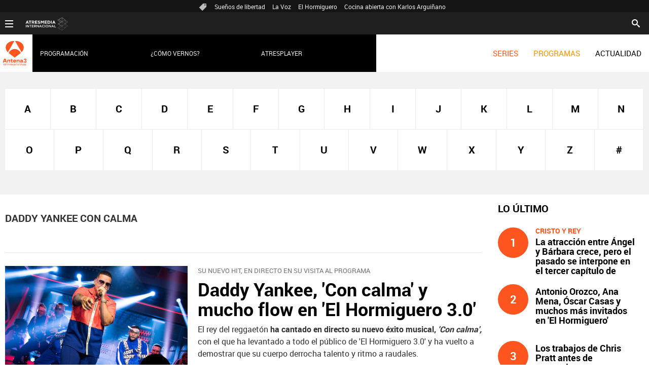

--- FILE ---
content_type: text/html;charset=utf-8
request_url: https://www.antena3internacional.com/temas/daddy_yankee_con_calma-1
body_size: 10708
content:
<!DOCTYPE html><html lang="es" prefix="og: http://ogp.me/ns# fb: http://ogp.me/ns/fb# article: http://ogp.me/ns/article#"><head><meta charset="UTF-8"/><title>Daddy Yankee con calma | Últimas noticias de actualidad | Antena 3 Internacional | ANTENA 3 INTERNACIONAL</title><meta name="title" content="Daddy Yankee con calma | Últimas noticias de actualidad | Antena 3 Internacional | ANTENA 3 INTERNACIONAL"><meta name="description" content="Las últimas novedades sobre Daddy Yankee con calma"/><link rel="canonical" href="https://www.antena3internacional.com/temas/daddy_yankee_con_calma-1" ><meta name="robots" content="noindex, nofollow" /><meta property="article:publisher" content="https://www.facebook.com/antena3int/" /><meta property="og:type" content="website"/><meta property="og:locale" content="es_ES"/><meta property="og:site_name" content="Antena 3 Internacional"/><meta property="og:title" content="Daddy Yankee con calma | Últimas noticias de actualidad | Antena 3 Internacional"/><meta property="og:description" content="Las últimas novedades sobre Daddy Yankee con calma"/><meta property="og:url" content="https://www.antena3internacional.com/temas/daddy_yankee_con_calma-1"><meta name="twitter:title" content="Daddy Yankee con calma | Últimas noticias de actualidad | Antena 3 Internacional"/><meta name="twitter:description" content="Las últimas novedades sobre Daddy Yankee con calma"/><meta name="twitter:site" content="antena3int"><meta property="og:image" content="https://www.antena3.com/public/img/antena3/apple-touch-icon-180x180.png"/><meta property="og:image:type" content="image/jpeg"/><meta property="og:image:width" content="180"/><meta property="og:image:height" content="180"/><meta name="twitter:card" content="summary"/><meta name="twitter:image" content="https://www.antena3.com/public/img/antena3/apple-touch-icon-180x180.png"/><meta property="og:image:alt" content="Antena 3 Internacional" /><meta property="article:section" content="Temas"/><meta http-equiv="X-UA-Compatible" content="IE=edge,chrome=1"/><meta name="pageRender" content="Mon Jan 19 11:43:40 GMT+01:00 2026"/><meta name="viewport" content="width=device-width, initial-scale=1, user-scalable=yes"><meta name="lang" content="es"><meta name="organization" content="Antena 3 Internacional" /><script type="text/javascript"> setInterval(function() { window.location.reload(); }, 900*1000); </script><meta name="articleId" content="5f536c31a03f7f12cee0af02"/><meta name="theme-color" content="#ff5300"><link rel="icon" type="image/png" href="/public/img/antena3internacional/favicon-96x96.png" sizes="96x96" /><link rel="icon" type="image/svg+xml" href="/public/img/antena3internacional/favicon.svg" /><link rel="shortcut icon" href="/public/img/antena3internacional/favicon.ico" /><link rel="apple-touch-icon" sizes="180x180" href="/public/img/antena3internacional/apple-touch-icon-180x180.png" /><meta name="apple-mobile-web-app-title" content="Antena 3" /><link rel="manifest" href="/public/img/antena3internacional/site.webmanifest" /><meta name="google-site-verification" content="CSEyi4cB3PG8RWBFG1mkVmZehv0wsdtWcpnW3NCACKM" /><meta name="y_key" content="8f9e10c7bca1e10c" /><meta name="msvalidate.01" content="DDBC2D36D801A1BEEF59505F4B1610AF" /><meta name="alexaVerifyID" content="dxokSiRchRiSVONySe4tHAeoWQc" /><meta name="site-name" content="Antena 3 Internacional"/><meta name="tipo-pagina" content="categoria"/><meta name="error" content="false" /><script type="application/ld+json"> { "@context":"https://schema.org", "@type":"NewsMediaOrganization", "url":"https://www.antena3internacional.com/", "@id":"https://www.antena3internacional.com/#publisher", "name":"Antena 3 Internacional", "logo": { "@type": "ImageObject", "url": "https://www.antena3.com/public/img/antena3-amp.png", "width": 301, "height": 60 } , "foundingLocation": "Madrid, España", "address": { "@type":"PostalAddress", "streetAddress":"Isla Graciosa 13", "addressLocality":"San Sebastián de los Reyes", "addressRegion":"Comunidad de Madrid", "postalCode":"28703", "addressCountry":"ES" } ,"parentOrganization":{ "@context":"https://schema.org", "@type":"NewsMediaOrganization", "url":"https://www.atresmediacorporacion.com/", "name":"Atresmedia", "alternateName":"Atresmedia", "ethicsPolicy":"https://www.atresmediacorporacion.com/public/legal/politica-proteccion-datos-privacidad.html", "legalName":"Atresmedia Corporación de Medios de Comunicación, S.A.", "foundingLocation": "Madrid, España", "foundingDate": "1988-06-07", "address": { "@type":"PostalAddress", "streetAddress":"Isla Graciosa 13", "addressLocality":"San Sebastián de los Reyes", "addressRegion":"Comunidad de Madrid", "postalCode":"28703", "addressCountry":"ES" }, "logo": { "@type": "ImageObject", "url": "https://www.atresmedia.com/public/img/atresmedia-amp.png", "width": 125, "height": 60 } } } </script><link rel="stylesheet" href="https://static.antena3internacional.com/css/style2.css"><link rel="stylesheet" href="https://static.antena3internacional.com/css/antena3int/skin2.css"><script type="text/javascript"> var staticDomain = 'https://static.antena3internacional.com/'; var comunidadDomain = 'https://comunidad.antena3.com/'; var jsDomain = 'https://cdnjs.atresmedia.com/atresmedia-js/latest/'; var cmpLoadCallbacks = []; window.SITE_ID = 133554; window.PAGE_ID = 745224; </script><script type="text/javascript">window.pagedata = { "page" : { "contentID" : null, "smartclipID" : null, }, "code" : { "web" : "745224", "site" : "133554", "seedtag" : null }, "domain" : { "api" : "https://api.atresmedia.com/", "community" : "https://comunidad.antena3.com/", "document" : "antena3internacional.com", "hit" : null, "js" : "https://cdnjs.atresmedia.com/atresmedia-js/latest/", "static" : "https://static.antena3internacional.com/" }};</script><script type="text/javascript"> window.onload = function () { (function(){function r(e){if(!window.frames[e]){if(document.body&&document.body.firstChild){var t=document.body;var n=document.createElement("iframe");n.style.display="none";n.name=e;n.title=e;t.insertBefore(n,t.firstChild)}else{setTimeout(function(){r(e)},5)}}}function e(n,a,o,c,d){function e(e,t,n,r){if(typeof n!=="function"){return}if(!window[a]){window[a]=[]}var i=false;if(d){i=d(e,r,n)}if(!i){window[a].push({command:e,version:t,callback:n,parameter:r})}}e.stub=true;e.stubVersion=2;function t(r){if(!window[n]||window[n].stub!==true){return}if(!r.data){return}var i=typeof r.data==="string";var e;try{e=i?JSON.parse(r.data):r.data}catch(t){return}if(e[o]){var a=e[o];window[n](a.command,a.version,function(e,t){var n={};n[c]={returnValue:e,success:t,callId:a.callId};if(r.source){r.source.postMessage(i?JSON.stringify(n):n,"*")}},a.parameter)}}if(typeof window[n]!=="function"){window[n]=e;if(window.addEventListener){window.addEventListener("message",t,false)}else{window.attachEvent("onmessage",t)}}}e("__tcfapi","__tcfapiBuffer","__tcfapiCall","__tcfapiReturn");r("__tcfapiLocator");(function(e,t){var n=document.createElement("link");n.as="script";var r=document.createElement("link");r.as="script";var i=document.createElement("script");i.id="spcloader";i.type="text/javascript";i["defer"]=true;i.charset="utf-8";var a="https://sdk.privacy-center.org/"+e+"/loader.js?target_type=notice&target="+t;if(window.didomiConfig&&window.didomiConfig.user){var o=window.didomiConfig.user;var c=o.country;var d=o.region;if(c){a=a+"&country="+c;if(d){a=a+"&region="+d}}}n.href="https://sdk.privacy-center.org/";r.href="https://sdk.privacy-center.org/";i.src=a;var s=document.getElementsByTagName("script")[0];s.parentNode.insertBefore(i,s)})("829e56eb-a72b-4b64-91c3-1e63c21ebf06","ibzd9Xrq")})(); }; </script><script src="//assets.adobedtm.com/f3257b54648f/0a102682e791/launch-a7548e537628.min.js" async></script><script>if(window){let w=function(n){window.jQueryCallbacks.push(n)};var i=w;window.jQueryCallbacks=[],window.$=function(n){return typeof n=="function"&&w(n),{ready:w}},window.jQuery=window.$,window.$.ajax=function(...n){w(()=>window.$.ajax(...n))}} </script><script type="module" src="https://cdnjs.atresmedia.com/load/webapp/www-entries/main.Bb7-Y4xk8M9YG2yI.js" defer></script><script type="module" src="https://cdnjs.atresmedia.com/load/webapp/www-entries/no-site.C8fh56_7Y7Be6u8E.js" defer></script><script>(function(w,d,s,l,i){w[l]=w[l]||[];w[l].push({'gtm.start': new Date().getTime(),event:'gtm.js'});var f=d.getElementsByTagName(s)[0], j=d.createElement(s),dl=l!='dataLayer'?'&l='+l:'';j.async=true;j.src= 'https://www.googletagmanager.com/gtm.js?id='+i+dl;f.parentNode.insertBefore(j,f); })(window,document,'script','dataLayer','GTM-PTDQCV2');</script></head><body class=" temas"><div class="content-hot-links"><ul class="hot-links" data-mod="hot-links"><li><span class="icon-ico-tag"></span></li><li><a title="Sueños de libertad" href="https://www.antena3internacional.com/series/suenos-de-libertad/">Sueños de libertad</a></li><li><a title="La Voz" href="https://www.antena3internacional.com/programas/la-voz/noticias/">La Voz</a></li><li><a title="El Hormiguero" href="https://www.antena3internacional.com/programas/el-hormiguero/">El Hormiguero</a></li><li><a title="Cocina abierta con Karlos Arguiñano" href="https://www.antena3internacional.com/programas/cocina-abierta/noticias/">Cocina abierta con Karlos Arguiñano</a></li></ul></div><header class="header-principal" role="header"><nav class="navbar container row navbar-default" role="navigation"><div class="navbar-header"><button type="button" class="navbar-toggle collapsed" data-target=".navbar-ex1-collapse" role="button" aria-expanded="false"><span class="sr-only">Desplegar navegación</span><div class="b-menu"><div class="icon"></div></div></button><h1><a class="navbar-brand" title="Antena 3 Internacional" href="https://www.antena3internacional.com/"><img loading="lazy" src="/public/img/internacional_antena3-television.svg" alt="Antena 3 Internacional"></a></h1></div><div class="box-menu"><div class="menu"><ul class="nav navbar-nav nav-tertiary"><li class="search"><form class="navbar-form" method="get" action="/buscador-site/index.html"><input id="search" class="input-text" name="q" value="" placeholder="Buscar..." type="text"><label for="search"><span class="text">Buscar</span><span class="icon-search"></span></label><input class="search-button" value="Buscar" type="submit"></form></li></ul><ul class="nav navbar-nav nav-principal" role="menubar"><li class="series" role="menuitem"><a href="https://www.antena3internacional.com/series" title="Series">SERIES</a></li><li class="programs" role="menuitem"><a href="https://www.antena3internacional.com/programas" title="Programas">PROGRAMAS</a></li><li class="news" role="menuitem"><a title="Actualidad" href="https://www.antena3internacional.com/actualidad">ACTUALIDAD</a></li><li class="follow" role="menuitem">Síguenos</li><li class="twitter" role="menuitem"><a title="X" href="https://twitter.com/antena3int" target="_blank"><span class="icon-x"></span></a></li><li class="facebook" role="menuitem"><a title="Facebook" href="https://www.facebook.com/antena3int" target="_blank"><span class="icon-facebook"></span></a></li></ul><ul class="nav navbar-nav nav-secundary" role="menubar"><li></li><li><a title="Programación" href="https://www.antena3internacional.com/programacion/">Programación</a></li><li><a title="¿Cómo vernos?" href="https://www.antena3internacional.com/como-vernos/">¿Cómo vernos?</a></li><li><a title="Atresplayer" href="https://www.atresplayer.com/" target="_blank">Atresplayer</a></li></ul><div class="nav navbar-nav channels" role="menubar"><div class="container row"><a href="#" class="dropdown-toggle tit" data-toggle="dropdown" aria-expanded="false"><div class="b-menu"><div class="icon"></div></div><img loading="lazy" id="logo-atresmedia" src="/public/img/logogrupo-a3internacional.svg" alt="Atresmedia Internacional" width="100"/><span class="icon-direction-right"></span></a><div class="list-atresmedia" aria-hidden="true" aria-label="submenu" itemscope itemtype="https://schema.org/Organization"><h2 role="link">LA RED DE <strong>ATRESMEDIA</strong><span class="icon-direction-left"></span></h2><div><dl><dt>CANALES ATRESMEDIA INTERNACIONAL</dt><dd><a rel="me" title="Antena 3 Internacional" href="https://www.antena3internacional.com/" class="internacional-antena3internacional" role="menuitem">Antena 3 Internacional</a></dd><dd><a rel="me" title="Atrescine" href="https://www.atrescine.com/" class="internacional-atrescine" role="menuitem">Atrescine</a></dd><dd><a rel="me" title="Atreseries" href="https://www.atresseries.com/" class="internacional-atreseries" role="menuitem">Atreseries</a></dd><dd><a rel="me" title="¡HOLA! TV" href="https://hola.tv/" class="internacional-holatv" role="menuitem">¡HOLA! TV</a></dd></dl><dl><dt>ATRESPLAYER</dt><dd><a rel="me" title="Atresplayer" href="https://www.atresplayer.com/" class="internacional-atresplayer" role="menuitem">Atresplayer</a></dd></dl><dl><dt>ÁREA CORPORATIVA Y AFILIADOS</dt><dd><a rel="me" title="Atresmedia Internacional" href="http://www.atresmediainternacional.com/" class="internacional-atresmediainternacional" role="menuitem">Atresmedia Internacional</a></dd><dd><a rel="me" title="Atresmedia" href="https://www.atresmedia.com/" class="internacional-grupoatresmedia" role="menuitem">Atresmedia</a></dd></dl></div></div></div></div></div></div></nav></header><div class="sas-container" data-format="35214"></div><div class="sas-container" data-format="43352"></div><noscript><iframe src="https://www.googletagmanager.com/ns.html?id=GTM-PTDQCV2" height="0" width="0" style="display:none;visibility:hidden"></iframe></noscript><main><section class="container-fluid mode-2"><section class="container row"><div class="col-xs-12 col-sm-12 col-md-12 col-lg-12"><div class="lista alfabeto"><div class="wrapper"><ul role="list"><li class="" role="listitem"><a href="https://www.antena3internacional.com/temas/a/" title="A">A</a></li><li class="" role="listitem"><a href="https://www.antena3internacional.com/temas/b/" title="B">B</a></li><li class="" role="listitem"><a href="https://www.antena3internacional.com/temas/c/" title="C">C</a></li><li class="" role="listitem"><a href="https://www.antena3internacional.com/temas/d/" title="D">D</a></li><li class="" role="listitem"><a href="https://www.antena3internacional.com/temas/e/" title="E">E</a></li><li class="" role="listitem"><a href="https://www.antena3internacional.com/temas/f/" title="F">F</a></li><li class="" role="listitem"><a href="https://www.antena3internacional.com/temas/g/" title="G">G</a></li><li class="" role="listitem"><a href="https://www.antena3internacional.com/temas/h/" title="H">H</a></li><li class="" role="listitem"><a href="https://www.antena3internacional.com/temas/i/" title="I">I</a></li><li class="" role="listitem"><a href="https://www.antena3internacional.com/temas/j/" title="J">J</a></li><li class="" role="listitem"><a href="https://www.antena3internacional.com/temas/k/" title="K">K</a></li><li class="" role="listitem"><a href="https://www.antena3internacional.com/temas/l/" title="L">L</a></li><li class="" role="listitem"><a href="https://www.antena3internacional.com/temas/m/" title="M">M</a></li><li class="" role="listitem"><a href="https://www.antena3internacional.com/temas/n/" title="N">N</a></li><li class="" role="listitem"><a href="https://www.antena3internacional.com/temas/o/" title="O">O</a></li><li class="" role="listitem"><a href="https://www.antena3internacional.com/temas/p/" title="P">P</a></li><li class="" role="listitem"><a href="https://www.antena3internacional.com/temas/q/" title="Q">Q</a></li><li class="" role="listitem"><a href="https://www.antena3internacional.com/temas/r/" title="R">R</a></li><li class="" role="listitem"><a href="https://www.antena3internacional.com/temas/s/" title="S">S</a></li><li class="" role="listitem"><a href="https://www.antena3internacional.com/temas/t/" title="T">T</a></li><li class="" role="listitem"><a href="https://www.antena3internacional.com/temas/u/" title="U">U</a></li><li class="" role="listitem"><a href="https://www.antena3internacional.com/temas/v/" title="V">V</a></li><li class="" role="listitem"><a href="https://www.antena3internacional.com/temas/w/" title="W">W</a></li><li class="" role="listitem"><a href="https://www.antena3internacional.com/temas/x/" title="X">X</a></li><li class="" role="listitem"><a href="https://www.antena3internacional.com/temas/y/" title="Y">Y</a></li><li class="" role="listitem"><a href="https://www.antena3internacional.com/temas/z/" title="Z">Z</a></li><li class="" role="listitem"><a href="https://www.antena3internacional.com/temas/no_letras/" title="#">#</a></li></ul></div></div></div></section></section><section class="container row"><div class="col-xs-12 col-sm-12 col-md-8 col-lg-9"><script type="application/ld+json"> { "@context": "https://schema.org", "@type": "CollectionPage", "mainEntityOfPage": "https://www.antena3internacional.com/temas/daddy_yankee_con_calma-1", "url": "https://www.antena3internacional.com/temas/daddy_yankee_con_calma-1", "name": "Daddy Yankee con calma", "publisher": { "@type": "Organization", "name":"Antena 3 Internacional", "alternateName":"Antena 3 Internacional", "url":"https://www.antena3internacional.com/", "logo": { "@type": "ImageObject", "url": "https://www.antena3.com/public/img/antena3-amp.png", "width": 301, "height": 60 } }, "mainEntity": { "@context": "https://schema.org", "@type": "ItemList", "itemListElement": [ { "@type": "ListItem", "position": 1, "url": "https://www.antena3internacional.com/programas/el-hormiguero/noticias/daddy-yankee-con-calma_201905315cf0e5c40cf20674ff88f36d.html" }], "numberOfItems": 1 } } </script><h1 class="title tag-noticias">Daddy Yankee con calma</h1><article class="mod-noticia titletagheader"><div itemprop="mainEntityOfPage" itemscope itemtype="http://schema.org/WebPage"><link itemprop="url" href="#" /></div><div class="content-noticia"><h2 class="titular"></h2><div class="cuerpo-noticia" role="contentinfo"></div></div></article><div class="noticias-automaticas"><ul class="listado-noticias"><li class="listado-item"><article class="mod-noticia" itemscope="" itemtype="http://schema.org/NewsArticle"><div itemprop="mainEntityOfPage" itemscope itemtype="http://schema.org/WebPage"><link itemprop="url" href="https://www.antena3internacional.com/programas/el-hormiguero/noticias/daddy-yankee-con-calma_201905315cf0e5c40cf20674ff88f36d.html" /></div><div class="content-noticia"><a href="https://www.antena3internacional.com/programas/el-hormiguero/noticias/daddy-yankee-con-calma_201905315cf0e5c40cf20674ff88f36d.html" class="link-noticia" title="Daddy Yankee, 'Con calma' y mucho flow en 'El Hormiguero 3.0'"><div class="imagen-noticia" role="banner"><picture><source srcset="https://fotografias.antena3internacional.com/clipping/cmsimages01/2019/05/30/6F752994-58FF-4D81-9803-CC7D43414C55/63.jpg" media="(min-width:768px)" ><source srcset="https://fotografias.antena3internacional.com/clipping/cmsimages01/2019/05/30/6F752994-58FF-4D81-9803-CC7D43414C55/63.jpg" media="(max-width:767px)" ><img loading="lazy" src="https://fotografias.antena3internacional.com/clipping/cmsimages01/2019/05/30/6F752994-58FF-4D81-9803-CC7D43414C55/63.jpg" srcset="https://fotografias.antena3internacional.com/clipping/cmsimages01/2019/05/30/6F752994-58FF-4D81-9803-CC7D43414C55/63.jpg" alt="Daddy Yankee" title="Daddy Yankee" ></picture><span class="icon-play"></span></div><p class="antetitulo">SU NUEVO HIT, EN DIRECTO EN SU VISITA AL PROGRAMA</p><h2 class="titular">Daddy Yankee, 'Con calma' y mucho flow en 'El Hormiguero 3.0'</h2></a><div class="cuerpo-noticia" role="contentinfo"><p>El rey del reggaetón <b>ha cantado en directo su nuevo éxito musical, <i>'Con calma',</i></b> con el que ha levantado a todo el público de 'El Hormiguero 3.0' y ha vuelto a demostrar que su cuerpo derrocha talento y ritmo a raudales. </p></div><meta itemprop="datePublished" content="2019-05-31T10:29:00+02:00"><meta itemprop="dateModified" content="2019-05-31T10:29:00+02:00"><meta itemprop="author" content="Antena 3 Internacional"><div itemprop="publisher" itemscope="" itemtype="https://schema.org/Organization"><div itemprop="logo" itemscope="" itemtype="https://schema.org/ImageObject"><meta itemprop="url" content="https://www.antena3.com/public/img/antena3-amp.png"><meta itemprop="width" content="600"><meta itemprop="height" content="60"></div><meta itemprop="name" content="Antena 3 Internacional"><meta itemprop="url" content="https://www.antena3internacional.com/"></div></div></article></li></ul></div></div><div class="col-xs-12 col-sm-12 col-md-4 col-lg-3"><section class="modulo-123"><div class="title-123"><h2 class="name">Lo último</h2></div><div class="lista-numero"><ul class="top-recomendado"><li class="bloque series"><a title="La atracción entre Ángel y Bárbara crece, pero el pasado se interpone en el tercer capítulo de &#39;Cristo y Rey&#39;" href="https://www.antena3internacional.com/series/Cristo y Rey, Bárbara Rey, Ángel Cristo, Drama, Hechos reales, Romance, serie, series españolas/la-atraccion-entre-angel-y-barbara-crece-pero-el-pasado-se-interpone-en-el-tercer-capitulo-de-cristo-y-rey_20260115696a1822384d9f038d8d22db.html"><div class="cifra"><p>1</p></div><div class="description"><h3>Cristo y Rey</h3><p>La atracción entre Ángel y Bárbara crece, pero el pasado se interpone en el tercer capítulo de 'Cristo y Rey'</p></div></a></li><li class="bloque series"><a title="Antonio Orozco, Ana Mena, Óscar Casas y muchos más invitados en &#39;El Hormiguero&#39;" href="https://www.antena3internacional.com/programas/el-hormiguero/noticias/antonio-orozco-ana-mena-oscar-casas-y-muchos-mas-invitados-en-el-hormiguero_202601156969fe9b384d9f038d8cf0bf.html"><div class="cifra"><p>2</p></div><div class="description"><h3></h3><p>Antonio Orozco, Ana Mena, Óscar Casas y muchos más invitados en 'El Hormiguero'</p></div></a></li><li class="bloque series"><a title="Los trabajos de Chris Pratt antes de convertirse en una estrella, en &#39;El Hormiguero&#39;" href="https://www.antena3internacional.com/programas/el-hormiguero/noticias/los-trabajos-de-chris-pratt-antes-de-convertirse-en-una-estrella-en-el-hormiguero_202601156968eea85b0f022699661cc0.html"><div class="cifra"><p>3</p></div><div class="description"><h3></h3><p>Los trabajos de Chris Pratt antes de convertirse en una estrella, en 'El Hormiguero'</p></div></a></li></ul></div></section></div></section><section class="container-fluid mode-2"><section class="container row"><div class="col-xs-12 col-sm-12 col-md-12 col-lg-12"><div class="mod-carrusel-noticias" data-mod="atresmedia_carrusel" data-config='{"items_per_page":4,"breakpoints":{"xs":{"items_per_page":1},"sm":{"items_per_page":2},"md":{"items_per_page":4},"lg":{"items_per_page":4}}}'><a href="#" class="icon-flecha-izq" title="Anteriores noticias" role="button"></a><a href="#" class="icon-flecha-dcha" title="Siguientes noticias" role="button"></a><div class="contenedor-carrusel"><ul class="carrusel-inner"><li class="active"><article class="mod-promo-simple" ><div class="wrap-img" role="banner"><a href="https://www.atresmediaformacion.com/" class="link-identificador" title=""><span class="identificador"></span></a><a href="https://www.atresmediaformacion.com/" class="link-media" title=""><picture><source srcset="https://fotografias.antena3internacional.com/clipping/cmsimages01/2016/08/05/2BB43A5C-7A73-4C7A-8B99-B1F1CDE1EC06/59.jpg" media="(min-width:768px)" ><source srcset="https://fotografias.antena3internacional.com/clipping/cmsimages01/2016/08/05/2BB43A5C-7A73-4C7A-8B99-B1F1CDE1EC06/61.jpg" media="(min-width:361px)" ><source srcset="https://fotografias.antena3internacional.com/clipping/cmsimages01/2016/08/05/2BB43A5C-7A73-4C7A-8B99-B1F1CDE1EC06/63.jpg" media="(max-width:360px)" ><img loading="lazy" src="https://fotografias.antena3internacional.com/clipping/cmsimages01/2016/08/05/2BB43A5C-7A73-4C7A-8B99-B1F1CDE1EC06/63.jpg" srcset="https://fotografias.antena3internacional.com/clipping/cmsimages01/2016/08/05/2BB43A5C-7A73-4C7A-8B99-B1F1CDE1EC06/63.jpg" alt="" title=""></picture></a></div><a itemprop="url" href="https://www.atresmediaformacion.com/" class="link-content" title=""><div class="wrap-txt-promo" role="contentinfo"><span class="pre-title">ATRESMEDIA FORMACIÓN</span><h2 class="titular">Cursos de audiovisuales especializados</h2></div></a></article></li><li class=""><article class="mod-promo-simple" ><div class="wrap-img" role="banner"><a href="https://talento.atresmedia.com/es/sites/CX_1" class="link-identificador" title=""><span class="identificador"></span></a><a href="https://talento.atresmedia.com/es/sites/CX_1" class="link-media" title=""><picture><source srcset="https://fotografias.antena3internacional.com/clipping/cmsimages01/2024/06/11/B77FC1F5-DA78-454D-A978-96B7F27B26EC/portal-empleo-atresmedia_59.jpg" media="(min-width:768px)" ><source srcset="https://fotografias.antena3internacional.com/clipping/cmsimages01/2024/06/11/B77FC1F5-DA78-454D-A978-96B7F27B26EC/portal-empleo-atresmedia_61.jpg" media="(min-width:361px)" ><source srcset="https://fotografias.antena3internacional.com/clipping/cmsimages01/2024/06/11/B77FC1F5-DA78-454D-A978-96B7F27B26EC/portal-empleo-atresmedia_63.jpg" media="(max-width:360px)" ><img loading="lazy" src="https://fotografias.antena3internacional.com/clipping/cmsimages01/2024/06/11/B77FC1F5-DA78-454D-A978-96B7F27B26EC/portal-empleo-atresmedia_63.jpg" srcset="https://fotografias.antena3internacional.com/clipping/cmsimages01/2024/06/11/B77FC1F5-DA78-454D-A978-96B7F27B26EC/portal-empleo-atresmedia_63.jpg" alt="" title=""></picture></a></div><a itemprop="url" href="https://talento.atresmedia.com/es/sites/CX_1" class="link-content" title=""><div class="wrap-txt-promo" role="contentinfo"><span class="pre-title">¿TE VIENES?</span><h2 class="titular">Portal de Empleo de Atresmedia</h2></div></a></article></li><li class=""><article class="mod-promo-simple" ><div class="wrap-img" role="banner"><a href="https://www.hablandoenplata.es/compromisos/" class="link-identificador" title=""><span class="identificador"></span></a><a href="https://www.hablandoenplata.es/compromisos/" class="link-media" title=""><picture><source srcset="https://fotografias.antena3internacional.com/clipping/cmsimages01/2024/06/11/0EBE82F7-5683-4788-8529-8150BA0792CF/compromiso-aenor_59.jpg" media="(min-width:768px)" ><source srcset="https://fotografias.antena3internacional.com/clipping/cmsimages01/2024/06/11/0EBE82F7-5683-4788-8529-8150BA0792CF/compromiso-aenor_61.jpg" media="(min-width:361px)" ><source srcset="https://fotografias.antena3internacional.com/clipping/cmsimages01/2024/06/11/0EBE82F7-5683-4788-8529-8150BA0792CF/compromiso-aenor_63.jpg" media="(max-width:360px)" ><img loading="lazy" src="https://fotografias.antena3internacional.com/clipping/cmsimages01/2024/06/11/0EBE82F7-5683-4788-8529-8150BA0792CF/compromiso-aenor_63.jpg" srcset="https://fotografias.antena3internacional.com/clipping/cmsimages01/2024/06/11/0EBE82F7-5683-4788-8529-8150BA0792CF/compromiso-aenor_63.jpg" alt="" title=""></picture></a></div><a itemprop="url" href="https://www.hablandoenplata.es/compromisos/" class="link-content" title=""><div class="wrap-txt-promo" role="contentinfo"><span class="pre-title">HABLANDO EN PLATA</span><h2 class="titular">Compromiso con los mayores</h2></div></a></article></li><li class=""><article class="mod-promo-simple" ><div class="wrap-img" role="banner"><a href="https://www.hogarmania.com" class="link-identificador" title=""><span class="identificador"></span></a><a href="https://www.hogarmania.com" class="link-media" title=""><picture><source srcset="https://fotografias.antena3internacional.com/clipping/cmsimages01/2018/04/12/BD68B612-83B7-49A3-AE99-9EDEFDAD6D6F/59.jpg" media="(min-width:768px)" ><source srcset="https://fotografias.antena3internacional.com/clipping/cmsimages01/2018/04/12/BD68B612-83B7-49A3-AE99-9EDEFDAD6D6F/61.jpg" media="(min-width:361px)" ><source srcset="https://fotografias.antena3internacional.com/clipping/cmsimages01/2018/04/12/BD68B612-83B7-49A3-AE99-9EDEFDAD6D6F/63.jpg" media="(max-width:360px)" ><img loading="lazy" src="https://fotografias.antena3internacional.com/clipping/cmsimages01/2018/04/12/BD68B612-83B7-49A3-AE99-9EDEFDAD6D6F/63.jpg" srcset="https://fotografias.antena3internacional.com/clipping/cmsimages01/2018/04/12/BD68B612-83B7-49A3-AE99-9EDEFDAD6D6F/63.jpg" alt="" title=""></picture></a></div><a itemprop="url" href="https://www.hogarmania.com" class="link-content" title=""><div class="wrap-txt-promo" role="contentinfo"><span class="pre-title">Hogarmanía </span><h2 class="titular">Ideas para tu hogar</h2></div></a></article></li><li class=""><article class="mod-promo-simple" ><div class="wrap-img" role="banner"><a href="https://www.saludonnet.com/" class="link-identificador" title=""><span class="identificador"></span></a><a href="https://www.saludonnet.com/" class="link-media" title=""><picture><source srcset="https://fotografias.antena3internacional.com/clipping/cmsimages02/2018/05/10/27D04DF6-302F-4A92-BFB5-E32FBF03C4BB/59.jpg" media="(min-width:768px)" ><source srcset="https://fotografias.antena3internacional.com/clipping/cmsimages02/2018/05/10/27D04DF6-302F-4A92-BFB5-E32FBF03C4BB/61.jpg" media="(min-width:361px)" ><source srcset="https://fotografias.antena3internacional.com/clipping/cmsimages02/2018/05/10/27D04DF6-302F-4A92-BFB5-E32FBF03C4BB/63.jpg" media="(max-width:360px)" ><img loading="lazy" src="https://fotografias.antena3internacional.com/clipping/cmsimages02/2018/05/10/27D04DF6-302F-4A92-BFB5-E32FBF03C4BB/63.jpg" srcset="https://fotografias.antena3internacional.com/clipping/cmsimages02/2018/05/10/27D04DF6-302F-4A92-BFB5-E32FBF03C4BB/63.jpg" alt="" title=""></picture></a></div><a itemprop="url" href="https://www.saludonnet.com/" class="link-content" title=""><div class="wrap-txt-promo" role="contentinfo"><span class="pre-title">SALUDONNET</span><h2 class="titular">Medicina privada sin seguro</h2></div></a></article></li><li class=""><article class="mod-promo-simple" ><div class="wrap-img" role="banner"><a href="https://www.cocinatis.com/" class="link-identificador" title=""><span class="identificador"></span></a><a href="https://www.cocinatis.com/" class="link-media" title=""><picture><source srcset="https://fotografias.antena3internacional.com/clipping/cmsimages01/2019/05/29/CDB65921-1D53-469E-BF08-AD061CB216B8/59.jpg" media="(min-width:768px)" ><source srcset="https://fotografias.antena3internacional.com/clipping/cmsimages01/2019/05/29/CDB65921-1D53-469E-BF08-AD061CB216B8/61.jpg" media="(min-width:361px)" ><source srcset="https://fotografias.antena3internacional.com/clipping/cmsimages01/2019/05/29/CDB65921-1D53-469E-BF08-AD061CB216B8/63.jpg" media="(max-width:360px)" ><img loading="lazy" src="https://fotografias.antena3internacional.com/clipping/cmsimages01/2019/05/29/CDB65921-1D53-469E-BF08-AD061CB216B8/63.jpg" srcset="https://fotografias.antena3internacional.com/clipping/cmsimages01/2019/05/29/CDB65921-1D53-469E-BF08-AD061CB216B8/63.jpg" alt="" title=""></picture></a></div><a itemprop="url" href="https://www.cocinatis.com/" class="link-content" title=""><div class="wrap-txt-promo" role="contentinfo"><span class="pre-title">COCINATIS</span><h2 class="titular">Descubre las mejores recetas</h2></div></a></article></li></ul></div><ul class="carrusel-bullets"><li class=""></li><li class=""></li><li class=""></li><li class=""></li><li class=""></li><li class=""></li></ul></div></div></section></section><section class="container row"><div class="col-xs-12 col-sm-12 col-md-12 col-lg-12"><div class="mod-prefooter"><input type="checkbox" name="menu-listado-categorias" id="menu-listado-categorias"><h4 class="titulo-prefooter"><a href="/temas/">Categorías</a></h4><label for="menu-listado-categorias"><span class="abrir-categorias">Abrir</span><span class="cerrar-categorias">Cerrar</span></label><ul class="listado-categorias" data-mod="tags-prefooter"><li><a href="https://www.antena3internacional.com/actualidad/antena3noticias/" title="Antena 3 Noticias"> Antena 3 Noticias </a></li><li><a href="https://www.antena3internacional.com/programas/el-hormiguero/noticias/" title="El Hormiguero"> El Hormiguero </a></li><li><a href="https://www.antena3internacional.com/programas/tu-cara-me-suena/noticias/" title="Tu cara me suena"> Tu cara me suena </a></li><li><a href="https://www.antena3internacional.com/programas/pasapalabra/" title="Pasapalabra"> Pasapalabra </a></li></ul></div></div></section></main><footer class="footer-internacional"><section class="container-fluid"><div class="container row" itemscope itemtype="https://schema.org/Organization"><div class="col-xs-12 col-sm-12 col-md-12 col-lg-12"><div class="logo-footer"><a itemprop="url" rel="me" title="Atresmedia Internacional" href="http://www.atresmediainternacional.com/" target="_blank">Atresmedia Internacional</a></div><div class="content-logos"><ul class="listado-footer"><li><a itemprop="url" rel="me" target="_blank" title="Antena 3 Internacional" href="https://www.antena3internacional.com/" class="a3internacional">Antena 3 Internacional</a></li><li><a itemprop="url" rel="me" target="_blank" title="Atreseries" href="https://www.atresseries.com/" class="atreseries">Atreseries</a></li><li><a itemprop="url" rel="me" target="_blank" title="¡HOLA! TV" href="https://hola.tv/" class="holatv">¡HOLA! TV</a></li><li><a itemprop="url" rel="me" target="_blank" title="Atrescine" href="https://www.atrescine.com/" class="atrescine">Atrescine</a></li><li><a itemprop="url" rel="me" target="_blank" title="Atresplayer" href="https://www.atresplayer.com/" class="atresplayer">Atresplayer</a></li></ul><ul class="listado-footer-inferior"><li><a itemprop="url" rel="me" title="Programación" href="/programacion/" class="programacion">Programación</a></li><li><a itemprop="url" rel="me" title="Contacta con nosotros" href="/contacto/" class="contacta">Contacta</a></li><li><a itemprop="url" rel="me" title="Cómo vernos" href="/como-vernos/" class="donde">Cómo vernos</a></li><li><a itemprop="url" rel="me" title="Quiénes somos" href="/quienes-somos/" class="quienes">Quiénes somos</a></li><li><a itemprop="url" rel="me" title="Afiliados" href="http://www.atresmediainternacional.com/afiliados/" class="afiliados">Acceso afiliados</a></li></ul></div></div></div></section><section class="container-fluid"><div class="container row" itemscope itemtype="https://schema.org/LocalBusiness"><span itemprop="image"><img loading="lazy" itemprop="image" src="https://www.atresmedia.com/imgs/atresmedialogo.png" alt="Atresmedia Corporación de Medios de Comunicación SA" style="width:0; height:0;"></span><p itemprop="name" style="position: absolute; left: -1000px;">Atresmedia Corporación de Medios de Comunicación SA</p><div class="col-xs-12 col-sm-12 col-md-12 col-lg-12"><p>© Atresmedia Corporación de Medios de Comunicación, S.A - A. Isla Graciosa 13, 28703, S.S. de los Reyes, Madrid. Reservados todos los derechos</p><ul class="listado-legal"><li><a rel="nofollow" title="Aviso Legal" href="https://www.antena3.com/advertencia-legal.html" target="_blank">Aviso legal</a></li><li><a rel="nofollow" title="Política de privacidad" href="https://www.antena3.com/politica-proteccion-datos-privacidad.html" target="_blank">Política de privacidad</a></li><li><a rel="nofollow" title="Política de cookies" href="https://www.antena3.com/static/html/legal/politica_cookies_atresmedia.pdf" target="_blank">Política de cookies</a></li><li><a rel="nofollow" title="Cond. de participación" href="https://www.antena3.com/bases-participacion-concursos.html" target="_blank">Cond. de participación</a></li><li><a rel="nofollow" title="Configuración de privacidad" href="javascript:Didomi.preferences.show()">Configuración de privacidad</a></li><li><a rel="nofollow" title="Accesibilidad" href="https://statics.atresmedia.com/accesibilidad/assets/Atresmedia_antena3internacional.com_DACC_Provisional.html" target="_blank">Accesibilidad</a></li></ul></div></div></section><meta itemprop="keywords" content="antena3" /><meta itemprop="keywords" content="videos" /><meta itemprop="keywords" content="series" /><meta itemprop="keywords" content="noticias" /><meta itemprop="keywords" content="programas" /></footer><div class="mod-cookies"><a title="Cerrar ventana" class="btn-cerrar" href="#"></a><p class="texto">Utilizamos cookies propias y de terceros para mejorar, recoger datos estadísticos y mostrarle publicidad relevante. Si continúa navegando, está aceptando su uso. Puede obtener más información o cambiar la configuración en <a class="politica_cookies" href="https://www.antena3.com/static/html/legal/politica_cookies_atresmedia.pdf" target="_blank">política de cookies.</a></p></div></body></html>

--- FILE ---
content_type: text/css
request_url: https://static.antena3internacional.com/css/antena3int/skin2.css
body_size: 20308
content:
@charset "UTF-8";:root{--player-primary-color:#ff551e}.film:before{background:url(/public/img/verticales/scratch.png) repeat center center;-webkit-animation:scratch .45s steps(1) infinite;animation:scratch .45s steps(1) infinite}.film:after{background:url(/public/img/verticales/grain.jpg) repeat center center;-webkit-animation:grain .5s steps(1) infinite;animation:grain .5s steps(1) infinite;top:-80px;top:-5rem;opacity:.2;-ms-filter:"progid:DXImageTransform.Microsoft.Alpha(Opacity=20)";height:200%;width:150%}.saturate{-webkit-animation:filter_saturate 7.5s linear infinite;animation:filter_saturate 7.5s linear infinite}.glitch:before{background-size:cover;-webkit-animation:glitch 3s 3;animation:glitch 3s 3}@media only screen and (max-width:1023px){.header-verticales .move.background-animated{background-size:120%;background-position:bottom}}.move:before,.move:after{position:absolute;bottom:0;height:100%;width:100%;z-index:-1}.move:before{background-size:1000px;width:3000px;width:187.5rem;-webkit-animation:move 200s linear infinite;animation:move 200s linear infinite}.move:after{background:#007fd5;left:0;z-index:-3;-webkit-animation:color_background 45s ease-out infinite;animation:color_background 45s ease-out infinite}.zoom:before{position:absolute;background-size:cover;height:100%;width:100%;z-index:-3;-webkit-animation:zoom_plus 16s linear forwards;animation:zoom_plus 16s linear forwards}.zoom:after{-webkit-animation:move_speed 1s 16 linear;animation:move_speed 1s 16 linear;top:-17px;height:120%}@media only screen and (max-width:1023px){.zoom:after{top:3.75rem;left:-7.5rem;width:115%}}.vapor:after{-webkit-animation-name:vapor;animation-name:vapor;-webkit-animation-duration:10s;animation-duration:10s;-webkit-animation-timing-function:linear;animation-timing-function:linear;-webkit-animation-delay:5ms;animation-delay:5ms;-webkit-animation-iteration-count:infinite;animation-iteration-count:infinite;-webkit-animation-direction:normal;animation-direction:normal;-webkit-animation-fill-mode:both;animation-fill-mode:both;-webkit-animation-play-state:running;animation-play-state:running;background:url(/public/img/verticales/cocinatis/vapor.png) repeat center center;background-size:cover}@media only screen and (max-width:1023px){.vapor:after{-webkit-animation-name:vapor_mini;animation-name:vapor_mini}}.tecno_saturate{-webkit-animation:filter_saturate_b 7s linear 2;animation:filter_saturate_b 7s linear 2}@media only screen and (min-width:768px) and (max-width:1023px){.transition_img{background-position-y:50px!important}}.transition_img:before{background:url(/public/img/verticales/scratch.png) repeat center center;-webkit-animation:scratch .45s steps(1) infinite;animation:scratch .45s steps(1) infinite}.transition_img:after{-webkit-animation:target 6s steps(25) 1;animation:target 6s steps(25) 1;background:url(/public/img/verticales/atresmedia_cine/sprite-numbers.png) no-repeat -6000px 0;height:176px;right:10%;width:250px}@media only screen and (min-width:1024px) and (max-width:1279px){.transition_img:after{right:5%}}@media only screen and (min-width:768px) and (max-width:1023px){.transition_img:after{-webkit-animation:target_small 6s steps(25) 1;animation:target_small 6s steps(25) 1;background:url(/public/img/verticales/atresmedia_cine/sprite-numbers-small.png) no-repeat -4320px 0;height:116px;top:92px;width:180px}}.ponlefreno-img{background-color:#ccc}.conduceelcambio-img{background-color:#ccc}@media only screen and (min-width:768px) and (max-width:1024px){.crossfading{height:113px;margin-top:94px}}@media only screen and (min-width:768px){.crossfading{width:106%;-webkit-animation-name:mov-left;animation-name:mov-left;-webkit-animation-duration:6s;animation-duration:6s;-webkit-animation-delay:14s;animation-delay:14s;-webkit-animation-fill-mode:forwards;animation-fill-mode:forwards}.crossfading:before,.crossfading:after{-webkit-animation-fill-mode:forwards;animation-fill-mode:forwards;-webkit-animation-name:zoom-in;animation-name:zoom-in;-webkit-animation-duration:6s;animation-duration:6s;background-size:cover!important}}.add:after{background:url(/public/img/verticales/decoidea/poweredBy.png) no-repeat bottom right;right:10%}.neon:after{-webkit-animation:opacityTime 1.9s ease-in-out infinite alternate;animation:opacityTime 1.9s ease-in-out infinite alternate;background:url(/public/img/verticales/infoflooxer/neon.png) no-repeat center center;background-size:cover;z-index:0}@media only screen and (min-width:768px){.move-image:after{left:0;right:0;margin:0 auto}.move-image:after{background:url(/public/img/verticales/kidz/munecos.png) no-repeat bottom right;background-size:50%;max-width:1280px}}@media only screen and (min-width:1024px){.move-image:before{-webkit-transform:translate(200%,170%) rotate(0deg);-ms-transform:translate(200%,170%) rotate(0deg);transform:translate(200%,170%) rotate(0deg)}.move-image:after{background-size:40%}}@media only screen and (min-width:1280px){.move-image:before{-webkit-transform:translate(210%,25%) rotate(0deg);-ms-transform:translate(210%,25%) rotate(0deg);transform:translate(210%,25%) rotate(0deg);background-size:auto}.move-image:after{background-position:center right;background-size:50%}}@media only screen and (min-width:768px) and (max-width:1023px){.gifanimated{background-size:auto 60%;background-position:bottom center}}@media only screen and (min-width:1024px){.gifanimated{background-size:cover}}.gifanimated:after,.gifanimated:before{content:none}@-webkit-keyframes grain{0%,100%{-webkit-transform:translate(0,0);transform:translate(0,0)}10%{-webkit-transform:translate(-1%,-1%);transform:translate(-1%,-1%)}20%{-webkit-transform:translate(1%,1%);transform:translate(1%,1%)}30%{-webkit-transform:translate(-2%,-2%);transform:translate(-2%,-2%)}40%{-webkit-transform:translate(3%,3%);transform:translate(3%,3%)}50%{-webkit-transform:translate(-3%,-3%);transform:translate(-3%,-3%)}60%{-webkit-transform:translate(4%,4%);transform:translate(4%,4%)}70%{-webkit-transform:translate(-4%,-4%);transform:translate(-4%,-4%)}80%{-webkit-transform:translate(2%,2%);transform:translate(2%,2%)}90%{-webkit-transform:translate(-3%,-3%);transform:translate(-3%,-3%)}}@keyframes grain{0%,100%{-webkit-transform:translate(0,0);transform:translate(0,0)}10%{-webkit-transform:translate(-1%,-1%);transform:translate(-1%,-1%)}20%{-webkit-transform:translate(1%,1%);transform:translate(1%,1%)}30%{-webkit-transform:translate(-2%,-2%);transform:translate(-2%,-2%)}40%{-webkit-transform:translate(3%,3%);transform:translate(3%,3%)}50%{-webkit-transform:translate(-3%,-3%);transform:translate(-3%,-3%)}60%{-webkit-transform:translate(4%,4%);transform:translate(4%,4%)}70%{-webkit-transform:translate(-4%,-4%);transform:translate(-4%,-4%)}80%{-webkit-transform:translate(2%,2%);transform:translate(2%,2%)}90%{-webkit-transform:translate(-3%,-3%);transform:translate(-3%,-3%)}}@-webkit-keyframes scratch{0%,100%{-webkit-transform:translateX(0);transform:translateX(0);opacity:.1;-ms-filter:"progid:DXImageTransform.Microsoft.Alpha(Opacity=10)"}10%{-webkit-transform:translateX(-1%);transform:translateX(-1%)}20%{-webkit-transform:translateX(1%);transform:translateX(1%)}30%{-webkit-transform:translateX(-2%);transform:translateX(-2%);opacity:.2;-ms-filter:"progid:DXImageTransform.Microsoft.Alpha(Opacity=20)"}40%{-webkit-transform:translateX(3%);transform:translateX(3%)}50%{-webkit-transform:translateX(-3%);transform:translateX(-3%);opacity:.05;-ms-filter:"progid:DXImageTransform.Microsoft.Alpha(Opacity=5)"}60%{-webkit-transform:translateX(8%);transform:translateX(8%)}70%{-webkit-transform:translateX(-3%);transform:translateX(-3%)}80%{-webkit-transform:translateX(10%);transform:translateX(10%);opacity:.3;-ms-filter:"progid:DXImageTransform.Microsoft.Alpha(Opacity=30)"}90%{-webkit-transform:translateX(-2%);transform:translateX(-2%)}}@keyframes scratch{0%,100%{-webkit-transform:translateX(0);transform:translateX(0);opacity:.1;-ms-filter:"progid:DXImageTransform.Microsoft.Alpha(Opacity=10)"}10%{-webkit-transform:translateX(-1%);transform:translateX(-1%)}20%{-webkit-transform:translateX(1%);transform:translateX(1%)}30%{-webkit-transform:translateX(-2%);transform:translateX(-2%);opacity:.2;-ms-filter:"progid:DXImageTransform.Microsoft.Alpha(Opacity=20)"}40%{-webkit-transform:translateX(3%);transform:translateX(3%)}50%{-webkit-transform:translateX(-3%);transform:translateX(-3%);opacity:.05;-ms-filter:"progid:DXImageTransform.Microsoft.Alpha(Opacity=5)"}60%{-webkit-transform:translateX(8%);transform:translateX(8%)}70%{-webkit-transform:translateX(-3%);transform:translateX(-3%)}80%{-webkit-transform:translateX(10%);transform:translateX(10%);opacity:.3;-ms-filter:"progid:DXImageTransform.Microsoft.Alpha(Opacity=30)"}90%{-webkit-transform:translateX(-2%);transform:translateX(-2%)}}@-webkit-keyframes filter_saturate{0%{filter:url('data:image/svg+xml;charset=utf-8,<svg xmlns="http://www.w3.org/2000/svg"><filter id="filter"><feColorMatrix type="matrix" color-interpolation-filters="sRGB" values="0.6065 .3575 .036 0 0 .1065 .8624999999999999 .036 0 0 .1065 .3575 .536 0 0 0 0 0 1 0" /><feColorMatrix type="hueRotate" color-interpolation-filters="sRGB" values="0" /></filter></svg>#filter');-webkit-filter:saturate(50%) hue-rotate(0deg);filter:saturate(50%) hue-rotate(0deg)}25%{filter:url('data:image/svg+xml;charset=utf-8,<svg xmlns="http://www.w3.org/2000/svg"><filter id="filter"><feColorMatrix type="matrix" color-interpolation-filters="sRGB" values="0.80325 .17874999999999996 .018000000000000002 0 0 .05324999999999999 .93625 .018000000000000002 0 0 .05324999999999999 .17874999999999996 .768 0 0 0 0 0 1 0" /><feColorMatrix type="hueRotate" color-interpolation-filters="sRGB" values="90" /></filter></svg>#filter');-webkit-filter:saturate(75%) hue-rotate(90deg);filter:saturate(75%) hue-rotate(90deg)}50%{filter:url('data:image/svg+xml;charset=utf-8,<svg xmlns="http://www.w3.org/2000/svg"><filter id="filter"><feColorMatrix type="matrix" color-interpolation-filters="sRGB" values="1 0 0 0 0 0 1.01 0 0 0 0 0 1 0 0 0 0 0 1 0" /><feColorMatrix type="hueRotate" color-interpolation-filters="sRGB" values="180" /></filter></svg>#filter');-webkit-filter:saturate(100%) hue-rotate(180deg);filter:saturate(100%) hue-rotate(180deg)}75%{filter:url('data:image/svg+xml;charset=utf-8,<svg xmlns="http://www.w3.org/2000/svg"><filter id="filter"><feColorMatrix type="matrix" color-interpolation-filters="sRGB" values="0.80325 .17874999999999996 .018000000000000002 0 0 .05324999999999999 .93625 .018000000000000002 0 0 .05324999999999999 .17874999999999996 .768 0 0 0 0 0 1 0" /><feColorMatrix type="hueRotate" color-interpolation-filters="sRGB" values="270" /></filter></svg>#filter');-webkit-filter:saturate(75%) hue-rotate(270deg);filter:saturate(75%) hue-rotate(270deg)}100%{filter:url('data:image/svg+xml;charset=utf-8,<svg xmlns="http://www.w3.org/2000/svg"><filter id="filter"><feColorMatrix type="matrix" color-interpolation-filters="sRGB" values="0.6065 .3575 .036 0 0 .1065 .8624999999999999 .036 0 0 .1065 .3575 .536 0 0 0 0 0 1 0" /><feColorMatrix type="hueRotate" color-interpolation-filters="sRGB" values="360" /></filter></svg>#filter');-webkit-filter:saturate(50%) hue-rotate(360deg);filter:saturate(50%) hue-rotate(360deg)}}@keyframes filter_saturate{0%{filter:url('data:image/svg+xml;charset=utf-8,<svg xmlns="http://www.w3.org/2000/svg"><filter id="filter"><feColorMatrix type="matrix" color-interpolation-filters="sRGB" values="0.6065 .3575 .036 0 0 .1065 .8624999999999999 .036 0 0 .1065 .3575 .536 0 0 0 0 0 1 0" /><feColorMatrix type="hueRotate" color-interpolation-filters="sRGB" values="0" /></filter></svg>#filter');-webkit-filter:saturate(50%) hue-rotate(0deg);filter:saturate(50%) hue-rotate(0deg)}25%{filter:url('data:image/svg+xml;charset=utf-8,<svg xmlns="http://www.w3.org/2000/svg"><filter id="filter"><feColorMatrix type="matrix" color-interpolation-filters="sRGB" values="0.80325 .17874999999999996 .018000000000000002 0 0 .05324999999999999 .93625 .018000000000000002 0 0 .05324999999999999 .17874999999999996 .768 0 0 0 0 0 1 0" /><feColorMatrix type="hueRotate" color-interpolation-filters="sRGB" values="90" /></filter></svg>#filter');-webkit-filter:saturate(75%) hue-rotate(90deg);filter:saturate(75%) hue-rotate(90deg)}50%{filter:url('data:image/svg+xml;charset=utf-8,<svg xmlns="http://www.w3.org/2000/svg"><filter id="filter"><feColorMatrix type="matrix" color-interpolation-filters="sRGB" values="1 0 0 0 0 0 1.01 0 0 0 0 0 1 0 0 0 0 0 1 0" /><feColorMatrix type="hueRotate" color-interpolation-filters="sRGB" values="180" /></filter></svg>#filter');-webkit-filter:saturate(100%) hue-rotate(180deg);filter:saturate(100%) hue-rotate(180deg)}75%{filter:url('data:image/svg+xml;charset=utf-8,<svg xmlns="http://www.w3.org/2000/svg"><filter id="filter"><feColorMatrix type="matrix" color-interpolation-filters="sRGB" values="0.80325 .17874999999999996 .018000000000000002 0 0 .05324999999999999 .93625 .018000000000000002 0 0 .05324999999999999 .17874999999999996 .768 0 0 0 0 0 1 0" /><feColorMatrix type="hueRotate" color-interpolation-filters="sRGB" values="270" /></filter></svg>#filter');-webkit-filter:saturate(75%) hue-rotate(270deg);filter:saturate(75%) hue-rotate(270deg)}100%{filter:url('data:image/svg+xml;charset=utf-8,<svg xmlns="http://www.w3.org/2000/svg"><filter id="filter"><feColorMatrix type="matrix" color-interpolation-filters="sRGB" values="0.6065 .3575 .036 0 0 .1065 .8624999999999999 .036 0 0 .1065 .3575 .536 0 0 0 0 0 1 0" /><feColorMatrix type="hueRotate" color-interpolation-filters="sRGB" values="360" /></filter></svg>#filter');-webkit-filter:saturate(50%) hue-rotate(360deg);filter:saturate(50%) hue-rotate(360deg)}}@-webkit-keyframes filter_saturate_b{0%{filter:url('data:image/svg+xml;charset=utf-8,<svg xmlns="http://www.w3.org/2000/svg"><filter id="filter"><feColorMatrix type="matrix" color-interpolation-filters="sRGB" values="1 0 0 0 0 0 1.01 0 0 0 0 0 1 0 0 0 0 0 1 0" /><feColorMatrix type="hueRotate" color-interpolation-filters="sRGB" values="0" /></filter></svg>#filter');-webkit-filter:saturate(100%) hue-rotate(0deg);filter:saturate(100%) hue-rotate(0deg)}50%{filter:url('data:image/svg+xml;charset=utf-8,<svg xmlns="http://www.w3.org/2000/svg"><filter id="filter"><feColorMatrix type="matrix" color-interpolation-filters="sRGB" values="1 0 0 0 0 0 1.01 0 0 0 0 0 1 0 0 0 0 0 1 0" /></filter></svg>#filter');-webkit-filter:saturate(100%) hue-rotate(-100deg);filter:saturate(100%) hue-rotate(-100deg)}100%{filter:url('data:image/svg+xml;charset=utf-8,<svg xmlns="http://www.w3.org/2000/svg"><filter id="filter"><feColorMatrix type="matrix" color-interpolation-filters="sRGB" values="1 0 0 0 0 0 1.01 0 0 0 0 0 1 0 0 0 0 0 1 0" /><feColorMatrix type="hueRotate" color-interpolation-filters="sRGB" values="0" /></filter></svg>#filter');-webkit-filter:saturate(100%) hue-rotate(0deg);filter:saturate(100%) hue-rotate(0deg)}}@keyframes filter_saturate_b{0%{filter:url('data:image/svg+xml;charset=utf-8,<svg xmlns="http://www.w3.org/2000/svg"><filter id="filter"><feColorMatrix type="matrix" color-interpolation-filters="sRGB" values="1 0 0 0 0 0 1.01 0 0 0 0 0 1 0 0 0 0 0 1 0" /><feColorMatrix type="hueRotate" color-interpolation-filters="sRGB" values="0" /></filter></svg>#filter');-webkit-filter:saturate(100%) hue-rotate(0deg);filter:saturate(100%) hue-rotate(0deg)}50%{filter:url('data:image/svg+xml;charset=utf-8,<svg xmlns="http://www.w3.org/2000/svg"><filter id="filter"><feColorMatrix type="matrix" color-interpolation-filters="sRGB" values="1 0 0 0 0 0 1.01 0 0 0 0 0 1 0 0 0 0 0 1 0" /></filter></svg>#filter');-webkit-filter:saturate(100%) hue-rotate(-100deg);filter:saturate(100%) hue-rotate(-100deg)}100%{filter:url('data:image/svg+xml;charset=utf-8,<svg xmlns="http://www.w3.org/2000/svg"><filter id="filter"><feColorMatrix type="matrix" color-interpolation-filters="sRGB" values="1 0 0 0 0 0 1.01 0 0 0 0 0 1 0 0 0 0 0 1 0" /><feColorMatrix type="hueRotate" color-interpolation-filters="sRGB" values="0" /></filter></svg>#filter');-webkit-filter:saturate(100%) hue-rotate(0deg);filter:saturate(100%) hue-rotate(0deg)}}@-webkit-keyframes glitch{0%,30%,70%,80%{opacity:0;-ms-filter:"progid:DXImageTransform.Microsoft.Alpha(Opacity=0)"}10%,20%,40%,50%,60%,90%,100%{opacity:1;-ms-filter:"progid:DXImageTransform.Microsoft.Alpha(Opacity=100)"}}@keyframes glitch{0%,30%,70%,80%{opacity:0;-ms-filter:"progid:DXImageTransform.Microsoft.Alpha(Opacity=0)"}10%,20%,40%,50%,60%,90%,100%{opacity:1;-ms-filter:"progid:DXImageTransform.Microsoft.Alpha(Opacity=100)"}}@-webkit-keyframes color_background{0%,100%{background:#007fd5;color:#007fd5}50%{background:#2e495c;color:#a3d9ff}}@keyframes color_background{0%,100%{background:#007fd5;color:#007fd5}50%{background:#2e495c;color:#a3d9ff}}@-webkit-keyframes move{0%{left:80%;opacity:0;-ms-filter:"progid:DXImageTransform.Microsoft.Alpha(Opacity=0)"}3%,97%{-webkit-transform:scale(1);transform:scale(1);opacity:1;-ms-filter:"progid:DXImageTransform.Microsoft.Alpha(Opacity=100)"}50%{-webkit-transform:scale(2.5);transform:scale(2.5)}100%{left:-300%;opacity:0;-ms-filter:"progid:DXImageTransform.Microsoft.Alpha(Opacity=0)"}}@keyframes move{0%{left:80%;opacity:0;-ms-filter:"progid:DXImageTransform.Microsoft.Alpha(Opacity=0)"}3%,97%{-webkit-transform:scale(1);transform:scale(1);opacity:1;-ms-filter:"progid:DXImageTransform.Microsoft.Alpha(Opacity=100)"}50%{-webkit-transform:scale(2.5);transform:scale(2.5)}100%{left:-300%;opacity:0;-ms-filter:"progid:DXImageTransform.Microsoft.Alpha(Opacity=0)"}}@-webkit-keyframes zoom_plus{0%{-webkit-transform:scale(1.3) translate(5%);transform:scale(1.3) translate(5%)}100%{-webkit-transform:scale(1.5) translate(10%);transform:scale(1.5) translate(10%)}}@keyframes zoom_plus{0%{-webkit-transform:scale(1.3) translate(5%);transform:scale(1.3) translate(5%)}100%{-webkit-transform:scale(1.5) translate(10%);transform:scale(1.5) translate(10%)}}@-webkit-keyframes move_speed{0%,50%,100%{margin-top:0;-webkit-transform:skew(0);transform:skew(0)}25%,75%{margin-top:-2px;-webkit-transform:skew(.5deg);transform:skew(.5deg)}}@keyframes move_speed{0%,50%,100%{margin-top:0;-webkit-transform:skew(0);transform:skew(0)}25%,75%{margin-top:-2px;-webkit-transform:skew(.5deg);transform:skew(.5deg)}}@-webkit-keyframes vapor{0%{background-position:0 0;opacity:.1;-ms-filter:"progid:DXImageTransform.Microsoft.Alpha(Opacity=10)"}10%,95%{opacity:.35;-ms-filter:"progid:DXImageTransform.Microsoft.Alpha(Opacity=35)"}20%,90%{opacity:.75;-ms-filter:"progid:DXImageTransform.Microsoft.Alpha(Opacity=75)"}30%,80%{opacity:.85;-ms-filter:"progid:DXImageTransform.Microsoft.Alpha(Opacity=85)"}40%,50%,70%{opacity:1;-ms-filter:"progid:DXImageTransform.Microsoft.Alpha(Opacity=100)"}100%{background-position:0 -325px;opacity:.1;-ms-filter:"progid:DXImageTransform.Microsoft.Alpha(Opacity=10)"}}@keyframes vapor{0%{background-position:0 0;opacity:.1;-ms-filter:"progid:DXImageTransform.Microsoft.Alpha(Opacity=10)"}10%,95%{opacity:.35;-ms-filter:"progid:DXImageTransform.Microsoft.Alpha(Opacity=35)"}20%,90%{opacity:.75;-ms-filter:"progid:DXImageTransform.Microsoft.Alpha(Opacity=75)"}30%,80%{opacity:.85;-ms-filter:"progid:DXImageTransform.Microsoft.Alpha(Opacity=85)"}40%,50%,70%{opacity:1;-ms-filter:"progid:DXImageTransform.Microsoft.Alpha(Opacity=100)"}100%{background-position:0 -325px;opacity:.1;-ms-filter:"progid:DXImageTransform.Microsoft.Alpha(Opacity=10)"}}@-webkit-keyframes vapor_mini{0%{background-position:0 0;opacity:.1;-ms-filter:"progid:DXImageTransform.Microsoft.Alpha(Opacity=10)"}10%,95%{opacity:.35;-ms-filter:"progid:DXImageTransform.Microsoft.Alpha(Opacity=35)"}20%,90%{opacity:.75;-ms-filter:"progid:DXImageTransform.Microsoft.Alpha(Opacity=75)"}30%,80%{opacity:.85;-ms-filter:"progid:DXImageTransform.Microsoft.Alpha(Opacity=85)"}40%,50%,70%{opacity:1;-ms-filter:"progid:DXImageTransform.Microsoft.Alpha(Opacity=100)"}100%{background-position:0 -125px;opacity:.1;-ms-filter:"progid:DXImageTransform.Microsoft.Alpha(Opacity=10)"}}@keyframes vapor_mini{0%{background-position:0 0;opacity:.1;-ms-filter:"progid:DXImageTransform.Microsoft.Alpha(Opacity=10)"}10%,95%{opacity:.35;-ms-filter:"progid:DXImageTransform.Microsoft.Alpha(Opacity=35)"}20%,90%{opacity:.75;-ms-filter:"progid:DXImageTransform.Microsoft.Alpha(Opacity=75)"}30%,80%{opacity:.85;-ms-filter:"progid:DXImageTransform.Microsoft.Alpha(Opacity=85)"}40%,50%,70%{opacity:1;-ms-filter:"progid:DXImageTransform.Microsoft.Alpha(Opacity=100)"}100%{background-position:0 -125px;opacity:.1;-ms-filter:"progid:DXImageTransform.Microsoft.Alpha(Opacity=10)"}}@-webkit-keyframes target{from{background-position:0 0}to{background-position:-6250px 0}}@keyframes target{from{background-position:0 0}to{background-position:-6250px 0}}@-webkit-keyframes target_small{from{background-position:0 0}to{background-position:-4500px 0}}@keyframes target_small{from{background-position:0 0}to{background-position:-4500px 0}}@-webkit-keyframes zoom-in{0%{opacity:1;-ms-filter:"progid:DXImageTransform.Microsoft.Alpha(Opacity=100)"}66%{opacity:1;-ms-filter:"progid:DXImageTransform.Microsoft.Alpha(Opacity=100)"}100%{opacity:0;-ms-filter:"progid:DXImageTransform.Microsoft.Alpha(Opacity=0)";-webkit-transform:scale(1.2);transform:scale(1.2)}}@keyframes zoom-in{0%{opacity:1;-ms-filter:"progid:DXImageTransform.Microsoft.Alpha(Opacity=100)"}66%{opacity:1;-ms-filter:"progid:DXImageTransform.Microsoft.Alpha(Opacity=100)"}100%{opacity:0;-ms-filter:"progid:DXImageTransform.Microsoft.Alpha(Opacity=0)";-webkit-transform:scale(1.2);transform:scale(1.2)}}@-webkit-keyframes mov-left{from{-webkit-transform:translateX(0);transform:translateX(0)}to{-webkit-transform:translateX(-5%);transform:translateX(-5%)}}@keyframes mov-left{from{-webkit-transform:translateX(0);transform:translateX(0)}to{-webkit-transform:translateX(-5%);transform:translateX(-5%)}}@-webkit-keyframes opacityTime{0%{opacity:0;-ms-filter:"progid:DXImageTransform.Microsoft.Alpha(Opacity=0)"}100%{opacity:1;-ms-filter:"progid:DXImageTransform.Microsoft.Alpha(Opacity=100)"}}@keyframes opacityTime{0%{opacity:0;-ms-filter:"progid:DXImageTransform.Microsoft.Alpha(Opacity=0)"}100%{opacity:1;-ms-filter:"progid:DXImageTransform.Microsoft.Alpha(Opacity=100)"}}@media only screen and (min-width:768px){@-webkit-keyframes rotateZ{10%{-webkit-transform:translate(120%,260%) rotate3d(0,0,1,3deg);transform:translate(120%,260%) rotate3d(0,0,1,3deg)}20%{-webkit-transform:translate(120%,260%) rotate3d(0,0,1,-3deg);transform:translate(120%,260%) rotate3d(0,0,1,-3deg)}30%{-webkit-transform:translate(120%,260%) rotate3d(0,0,1,3deg);transform:translate(120%,260%) rotate3d(0,0,1,3deg)}40%{-webkit-transform:translate(120%,260%) rotate3d(0,0,1,-3deg);transform:translate(120%,260%) rotate3d(0,0,1,-3deg)}50%{-webkit-transform:translate(120%,260%) rotate3d(0,0,1,0deg);transform:translate(120%,260%) rotate3d(0,0,1,0deg)}60%{-webkit-transform:translate(120%,260%) rotate3d(0,0,1,0deg);transform:translate(120%,260%) rotate3d(0,0,1,0deg)}70%{-webkit-transform:translate(120%,260%) rotate3d(0,0,1,0deg);transform:translate(120%,260%) rotate3d(0,0,1,0deg)}80%{-webkit-transform:translate(120%,260%) rotate3d(0,0,1,0deg);transform:translate(120%,260%) rotate3d(0,0,1,0deg)}90%{-webkit-transform:translate(120%,260%) rotate3d(0,0,1,0deg);transform:translate(120%,260%) rotate3d(0,0,1,0deg)}100%{-webkit-transform:translate(120%,260%) rotate3d(0,0,1,0deg);transform:translate(120%,260%) rotate3d(0,0,1,0deg)}}@keyframes rotateZ{10%{-webkit-transform:translate(120%,260%) rotate3d(0,0,1,3deg);transform:translate(120%,260%) rotate3d(0,0,1,3deg)}20%{-webkit-transform:translate(120%,260%) rotate3d(0,0,1,-3deg);transform:translate(120%,260%) rotate3d(0,0,1,-3deg)}30%{-webkit-transform:translate(120%,260%) rotate3d(0,0,1,3deg);transform:translate(120%,260%) rotate3d(0,0,1,3deg)}40%{-webkit-transform:translate(120%,260%) rotate3d(0,0,1,-3deg);transform:translate(120%,260%) rotate3d(0,0,1,-3deg)}50%{-webkit-transform:translate(120%,260%) rotate3d(0,0,1,0deg);transform:translate(120%,260%) rotate3d(0,0,1,0deg)}60%{-webkit-transform:translate(120%,260%) rotate3d(0,0,1,0deg);transform:translate(120%,260%) rotate3d(0,0,1,0deg)}70%{-webkit-transform:translate(120%,260%) rotate3d(0,0,1,0deg);transform:translate(120%,260%) rotate3d(0,0,1,0deg)}80%{-webkit-transform:translate(120%,260%) rotate3d(0,0,1,0deg);transform:translate(120%,260%) rotate3d(0,0,1,0deg)}90%{-webkit-transform:translate(120%,260%) rotate3d(0,0,1,0deg);transform:translate(120%,260%) rotate3d(0,0,1,0deg)}100%{-webkit-transform:translate(120%,260%) rotate3d(0,0,1,0deg);transform:translate(120%,260%) rotate3d(0,0,1,0deg)}}}@media only screen and (min-width:1024px){@-webkit-keyframes rotateZ{10%{-webkit-transform:translate(200%,170%) rotate3d(0,0,1,3deg);transform:translate(200%,170%) rotate3d(0,0,1,3deg)}20%{-webkit-transform:translate(200%,170%) rotate3d(0,0,1,-3deg);transform:translate(200%,170%) rotate3d(0,0,1,-3deg)}30%{-webkit-transform:translate(200%,170%) rotate3d(0,0,1,3deg);transform:translate(200%,170%) rotate3d(0,0,1,3deg)}40%{-webkit-transform:translate(200%,170%) rotate3d(0,0,1,-3deg);transform:translate(200%,170%) rotate3d(0,0,1,-3deg)}50%{-webkit-transform:translate(200%,170%) rotate3d(0,0,1,0deg);transform:translate(200%,170%) rotate3d(0,0,1,0deg)}60%{-webkit-transform:translate(200%,170%) rotate3d(0,0,1,0deg);transform:translate(200%,170%) rotate3d(0,0,1,0deg)}70%{-webkit-transform:translate(200%,170%) rotate3d(0,0,1,0deg);transform:translate(200%,170%) rotate3d(0,0,1,0deg)}80%{-webkit-transform:translate(200%,170%) rotate3d(0,0,1,0deg);transform:translate(200%,170%) rotate3d(0,0,1,0deg)}90%{-webkit-transform:translate(200%,170%) rotate3d(0,0,1,0deg);transform:translate(200%,170%) rotate3d(0,0,1,0deg)}100%{-webkit-transform:translate(200%,170%) rotate3d(0,0,1,0deg);transform:translate(200%,170%) rotate3d(0,0,1,0deg)}}@keyframes rotateZ{10%{-webkit-transform:translate(200%,170%) rotate3d(0,0,1,3deg);transform:translate(200%,170%) rotate3d(0,0,1,3deg)}20%{-webkit-transform:translate(200%,170%) rotate3d(0,0,1,-3deg);transform:translate(200%,170%) rotate3d(0,0,1,-3deg)}30%{-webkit-transform:translate(200%,170%) rotate3d(0,0,1,3deg);transform:translate(200%,170%) rotate3d(0,0,1,3deg)}40%{-webkit-transform:translate(200%,170%) rotate3d(0,0,1,-3deg);transform:translate(200%,170%) rotate3d(0,0,1,-3deg)}50%{-webkit-transform:translate(200%,170%) rotate3d(0,0,1,0deg);transform:translate(200%,170%) rotate3d(0,0,1,0deg)}60%{-webkit-transform:translate(200%,170%) rotate3d(0,0,1,0deg);transform:translate(200%,170%) rotate3d(0,0,1,0deg)}70%{-webkit-transform:translate(200%,170%) rotate3d(0,0,1,0deg);transform:translate(200%,170%) rotate3d(0,0,1,0deg)}80%{-webkit-transform:translate(200%,170%) rotate3d(0,0,1,0deg);transform:translate(200%,170%) rotate3d(0,0,1,0deg)}90%{-webkit-transform:translate(200%,170%) rotate3d(0,0,1,0deg);transform:translate(200%,170%) rotate3d(0,0,1,0deg)}100%{-webkit-transform:translate(200%,170%) rotate3d(0,0,1,0deg);transform:translate(200%,170%) rotate3d(0,0,1,0deg)}}}@media only screen and (min-width:1280px){@-webkit-keyframes rotateZ{10%{-webkit-transform:translate(210%,25%) rotate3d(0,0,1,3deg);transform:translate(210%,25%) rotate3d(0,0,1,3deg)}20%{-webkit-transform:translate(210%,25%) rotate3d(0,0,1,-3deg);transform:translate(210%,25%) rotate3d(0,0,1,-3deg)}30%{-webkit-transform:translate(210%,25%) rotate3d(0,0,1,3deg);transform:translate(210%,25%) rotate3d(0,0,1,3deg)}40%{-webkit-transform:translate(210%,25%) rotate3d(0,0,1,-3deg);transform:translate(210%,25%) rotate3d(0,0,1,-3deg)}50%{-webkit-transform:translate(210%,25%) rotate3d(0,0,1,0deg);transform:translate(210%,25%) rotate3d(0,0,1,0deg)}60%{-webkit-transform:translate(210%,25%) rotate3d(0,0,1,0deg);transform:translate(210%,25%) rotate3d(0,0,1,0deg)}70%{-webkit-transform:translate(210%,25%) rotate3d(0,0,1,0deg);transform:translate(210%,25%) rotate3d(0,0,1,0deg)}80%{-webkit-transform:translate(210%,25%) rotate3d(0,0,1,0deg);transform:translate(210%,25%) rotate3d(0,0,1,0deg)}90%{-webkit-transform:translate(210%,25%) rotate3d(0,0,1,0deg);transform:translate(210%,25%) rotate3d(0,0,1,0deg)}100%{-webkit-transform:translate(210%,25%) rotate3d(0,0,1,0deg);transform:translate(210%,25%) rotate3d(0,0,1,0deg)}}@keyframes rotateZ{10%{-webkit-transform:translate(210%,25%) rotate3d(0,0,1,3deg);transform:translate(210%,25%) rotate3d(0,0,1,3deg)}20%{-webkit-transform:translate(210%,25%) rotate3d(0,0,1,-3deg);transform:translate(210%,25%) rotate3d(0,0,1,-3deg)}30%{-webkit-transform:translate(210%,25%) rotate3d(0,0,1,3deg);transform:translate(210%,25%) rotate3d(0,0,1,3deg)}40%{-webkit-transform:translate(210%,25%) rotate3d(0,0,1,-3deg);transform:translate(210%,25%) rotate3d(0,0,1,-3deg)}50%{-webkit-transform:translate(210%,25%) rotate3d(0,0,1,0deg);transform:translate(210%,25%) rotate3d(0,0,1,0deg)}60%{-webkit-transform:translate(210%,25%) rotate3d(0,0,1,0deg);transform:translate(210%,25%) rotate3d(0,0,1,0deg)}70%{-webkit-transform:translate(210%,25%) rotate3d(0,0,1,0deg);transform:translate(210%,25%) rotate3d(0,0,1,0deg)}80%{-webkit-transform:translate(210%,25%) rotate3d(0,0,1,0deg);transform:translate(210%,25%) rotate3d(0,0,1,0deg)}90%{-webkit-transform:translate(210%,25%) rotate3d(0,0,1,0deg);transform:translate(210%,25%) rotate3d(0,0,1,0deg)}100%{-webkit-transform:translate(210%,25%) rotate3d(0,0,1,0deg);transform:translate(210%,25%) rotate3d(0,0,1,0deg)}}}.mod-menu.seccion-series .wrap-seccion h1.seccion{color:#ff551e}.mod-menu.seccion-series .wrap-seccion h1.seccion a{color:#ff551e}.mod-menu.seccion-series .wrap-seccion h1.seccion a:hover{color:#ff6838}.mod-menu.seccion-series .menu-carrusel .contenedor-menu ul li a:hover{color:#ff551e}.mod-menu.seccion-series .menu-carrusel .contenedor-menu ul li.active a{color:#ff551e}.mod-menu.seccion-series .btn-capitulos{background-color:#ff551e;-webkit-border-radius:1.5rem;border-radius:1.5rem;color:#fff;display:inline-block;float:right;text-align:center;padding:9.6px 28.8px;padding:.6rem 1.8rem;border:0;cursor:pointer;padding:0 4.8px;padding:0 .3rem}.mod-menu.seccion-series .btn-capitulos:hover{background:#ff612d}.mod-menu.seccion-programas .wrap-seccion h1.seccion{color:#ff551e}.mod-menu.seccion-programas .wrap-seccion h1.seccion a{color:#ff551e}.mod-menu.seccion-programas .wrap-seccion h1.seccion a:hover{color:#ff6838}.mod-menu.seccion-programas .menu-carrusel .contenedor-menu ul li a:hover{color:#ff551e}.mod-menu.seccion-programas .menu-carrusel .contenedor-menu ul li.active a{color:#ff551e}.mod-menu.seccion-programas .btn-capitulos{background-color:#ff551e;-webkit-border-radius:1.5rem;border-radius:1.5rem;color:#fff;display:inline-block;float:right;text-align:center;padding:9.6px 28.8px;padding:.6rem 1.8rem;border:0;cursor:pointer;padding:0 4.8px;padding:0 .3rem}.mod-menu.seccion-programas .btn-capitulos:hover{background:#ff612d}.mod-menu.seccion-titular .wrap-seccion{background-color:#ff551e}.series .header-principal .seccion{color:#ff551e}.series .header-principal .seccion a{color:#ff551e}.series .header-principal .seccion a:hover{color:#ff6838}.programas .header-principal .seccion{color:#ff551e}.programas .header-principal .seccion a{color:#ff551e}.programas .header-principal .seccion a:hover{color:#ff6838}.corporativo .header-principal .seccion{color:#ff551e}.corporativo .header-principal .seccion a{color:#ff551e}.corporativo .header-principal .seccion a:hover{color:#ff6838}.mod-noticia-automatica .mod-noticia-relacionada .antetitulo{background:#ff551e}.mod-noticia-automatica .mod-noticia-relacionada li:hover .antetitulo{background:#ff6838}.mod-promo .link-identificador{background:#ff551e}.mod-promo .link-identificador:hover{background:#ff6838}.mod-promo.neutro .link-identificador{background:#000}.mod-promo.neutro .link-identificador:hover{background:#0d0d0d}.mod-promo.secundario .link-identificador{background:#f89501}.mod-promo.secundario .link-identificador:hover{background:#fea014}.mod-promo.promo-destacado-especial.ident .link-content{background:#ff551e}.mod-promo.promo-destacado-especial.ident .link-content:hover{background:#ff6838}.mod-promo.promo-destacado-especial.ident .link-id{background:#ff551e}.mod-promo.promo-destacado-especial.ident .link-id:hover{background:#ff6838}.mod-promo.promo-destacado-especial.ident.secundario .link-content{background:#f89501}.mod-promo.promo-destacado-especial.ident.secundario .link-content:hover{background:#fea014}.mod-promo.promo-destacado-especial.ident.secundario .link-identificador{background:#f89501}.mod-promo.promo-destacado-especial.ident.secundario .link-identificador:hover{background:#fea014}.mod-promo-simple .options li a:hover{color:#ff551e}@media only screen and (max-width:767px){.mod-promo.promo-destacado-especial{background:#ff551e}.mod-promo.promo-destacado-especial.secundario{background:#f89501}.mod-promo.ident .promo-header,.mod-promo.promo-destacado-especial .promo-header{background:#ff551e}.mod-promo.ident.secundario .promo-header,.mod-promo.promo-destacado-especial.secundario .promo-header{background:#f89501}.mod-promo.neutro .promo-header{background:#000}}.mod-promo-simple.neutra-inversa.vertical{background:#000}.mod-promo-simple.neutra-inversa.vertical:hover .link-identificador .identificador{background:#ff612d}.mod-promo-simple.neutra-inversa.vertical .link-identificador .identificador{background:#ff551e}.mod-superdestacado .options .share li a:hover,.left-series .options .share li a:hover,.left-programas .options .share li a:hover,.right-series .options .share li a:hover,.right-programas .options .share li a:hover{color:#ff551e}.mod-superdestacado .link-content,.left-series .link-content,.left-programas .link-content,.right-series .link-content,.right-programas .link-content{background-color:#ff551e}.mod-superdestacado .link-content:hover,.left-series .link-content:hover,.left-programas .link-content:hover,.right-series .link-content:hover,.right-programas .link-content:hover{background:#ff612d}.left-series .link-id,.right-series .link-id{background:#ff551e}.left-series .link-id:hover,.right-series .link-id:hover{background:#ff612d}.left-series .link-content,.right-series .link-content{background-color:#ff551e}.left-series .link-content:hover,.right-series .link-content:hover{background:#ff612d}.left-programas .link-id,.right-programas .link-id{background:#f89501}.left-programas .link-id:hover,.right-programas .link-id:hover{background:#fe9c0a}.left-programas .link-content,.right-programas .link-content{background-color:#f89501}.left-programas .link-content:hover,.right-programas .link-content:hover{background:#fe9c0a}.mod-superdestacado .series .link-id{background:#ff551e}.mod-superdestacado .series .link-id:hover{background:#ff612d}.mod-superdestacado .series .link-content{background-color:#ff551e}.mod-superdestacado .series .link-content:hover{background:#ff612d}.mod-superdestacado .programas .link-id{background:#f89501}.mod-superdestacado .programas .link-id:hover{background:#fe9c0a}.mod-superdestacado .programas .link-content{background-color:#f89501}.mod-superdestacado .programas .link-content:hover{background:#fe9c0a}.verticales .mod-superdestacado .neutro .link-id{background:#ff551e}.left-series-bloque .link-content,.right-series-bloque .link-content{background:#ff551e}.left-programas-bloque .link-content,.right-programas-bloque .link-content{background:#f89501}.modulo-mosaico.mosaico-series .link-identificador{background:#ff551e}.modulo-mosaico.mosaico-series .link-identificador:hover{background:#ff6838}.modulo-mosaico.mosaico-series .promos{background-color:#ff551e}.modulo-mosaico.mosaico-programas .link-identificador{background:#ff551e}.modulo-mosaico.mosaico-programas .link-identificador:hover{background:#ff6838}.modulo-mosaico.mosaico-programas .promos{background-color:#ff551e}.mod-accordion.series h3,.mod-accordion.series a{color:#ff551e}.mod-accordion.series .rotate{background:#ff551e}.mod-accordion.program h3,.mod-accordion.program a{color:#f89501}.mod-accordion.program .rotate{background:#f89501}.mod-noticia .mod-noticia-relacionada .antetitulo{background:#ff551e}.mod-noticia .mod-noticia-relacionada li:hover .antetitulo{background:#ff6838}.mod-noticia-identificador .share li a:hover{color:#ff551e}.seriesAtresmedia .col-lg-12>.mod-noticia .content-noticia .titular,.seriesAtresmedia .col-lg-9>.mod-noticia .content-noticia .titular{background:#ff551e}.new-bullets li{background:#ff551e}.new-bullets li.active{border:2px solid #f89501}.new-bullets li:hover{background:#f89501}.mod-ticker-noticias-new .wrapper-ticker-noticias>div .icon-flecha-izq:before,.mod-ticker-noticias-new .wrapper-ticker-noticias>div .icon-flecha-dcha:before{color:#ff551e}@media only screen and (max-width:767px){.mod-ticker-noticias-new .wrapper-ticker-noticias>div .icon-flecha-izq:before,.mod-ticker-noticias-new .wrapper-ticker-noticias>div .icon-flecha-dcha:before{color:#fff}}.modulo-123 .lista-numero .top-recomendado .bloque.series a .cifra{background-color:#ff551e}.modulo-123 .lista-numero .top-recomendado .bloque.series a:hover .cifra{background:#ff6838}.modulo-123 .lista-numero .top-recomendado .bloque.series a .description h3{color:#ff551e}.modulo-123 .lista-numero .top-recomendado .bloque.programas a .cifra{background-color:#ff551e}.modulo-123 .lista-numero .top-recomendado .bloque.programas a:hover .cifra{background:#ff6838}.modulo-123 .lista-numero .top-recomendado .bloque.programas a .description h3{color:#ff551e}.mod-author-list a{background:#ff551e}.mod-author-list a:hover{background:#ff612d}.programas .breadcrumb ul{background:#f89501}.series .breadcrumb ul{background:#ff551e}.module-interior div[itemprop=articleBody] a,.entradilla a{color:#ff551e}.module-interior .articleBody a,.entradilla a{color:#ff551e}.autoria a{color:#ff551e}.autoria a:hover{text-decoration:underline}.mod-encuesta .tit-mod{color:#ff551e}.mod-encuesta form .radio-button:hover{border-color:#ff551e}.mod-encuesta form .radio-button:checked{background:#ff551e}.mod-encuesta form .btn{background:#ff551e}.mod-encuesta form .resultado-encuesta .progress .progress-bar .votos{color:#ff551e}.mod-encuesta form .total{color:#ff551e}.rss span.icon-ico-rss{color:#ff551e}.sitemap.series a{color:#ff551e}.sitemap.programas a{color:#f89501}.series .call-to-action .btn-ver-video{background-color:#ff551e;-webkit-border-radius:1.5rem;border-radius:1.5rem;color:#fff;display:inline-block;float:none;text-align:center;padding:9.6px 28.8px;padding:.6rem 1.8rem;border:0;cursor:pointer}.programas .call-to-action .btn-ver-video{background-color:#ff551e;-webkit-border-radius:1.5rem;border-radius:1.5rem;color:#fff;display:inline-block;float:none;text-align:center;padding:9.6px 28.8px;padding:.6rem 1.8rem;border:0;cursor:pointer}.cintillo-bloque-container{background-color:#ececec}.cintillo-bloque-tag a,.cintillo-bloque-titulo a{-webkit-transition:color .2s ease;transition:color .2s ease}.cintillo-bloque-tag a:hover,.cintillo-bloque-titulo a:hover{color:#727272}.ranking .new~.header .posicion span{background:#f89501}.votacion .texto-votar{color:#ff551e}.votacion .votos dd{color:#ff551e}.minuto_a_minuto time{background:#ff551e}.minuto_a_minuto .mod-opinion a{color:#ff551e}.minuto_a_minuto .mod-opinion a:hover{color:#ff6838}.minuto-destacado details summary{background-color:#ff551e}.minuto-destacado details[open] summary{background-color:#ff551e}.timeline-new{border-top:1px solid #ff551e}.timeline-new__time{color:#ff551e}.timeline-new .timeline-new__summary a{color:#ff551e}.timeline-new.destacado .timeline-new__time time{color:#ff551e}.timeline-new-destacado details summary{background-color:#ff551e}.timeline-new-destacado__summary a{color:#ff551e}.mod-galeria.view-miniaturas .galeria-inner>li.active{border:1px solid #ff551e}.playlist li[aria-selected=true] div:before{background-image:-webkit-gradient(linear,left top,left bottom,color-stop(right,top),color-stop(right,white),color-stop(right,#ff551e));background-image:linear-gradient(top right,white,#ff551e)}.mod-buscador .gsc-results.gsc-webResult .gs-title:link{color:#ff551e}.mod-buscador .gsc-results.gsc-webResult .gs-title:link b{color:#ff551e}.mod-buscador input[type=text]:focus{outline:1px solid transparent;-webkit-box-shadow:0 0 1pt 1pt #ff551e;box-shadow:0 0 1pt 1pt #ff551e}.listado-artistas-az li .mod-promo .posicion span{background:#ff551e}div[data-mod="a3mod_buscador_az"] input[type="search"]:focus{outline:1px solid transparent;-webkit-box-shadow:0 0 1pt 1pt #ff551e;box-shadow:0 0 1pt 1pt #ff551e}.listado-artistas-az li.error.not_found span{color:#ff551e}.header-principal .series .btn-default{background-color:#ff551e}.header-principal .series .btn-default:hover,.header-principal .series .btn-default:focus{background:#ff612d}.header-principal .series.open a{border-bottom-color:#ff551e}@media only screen and (max-width:1023px){.header-principal .series{background:#ff551e;color:#fff}.header-principal .series h2{background:#ff551e}.header-principal .series span.title-menu{background:#ff551e}.header-principal .series .list-series a{color:#ff551e}.header-principal .series .list-series a:hover,.header-principal .series .list-series a:focus{color:#ff612d}}.header-principal .programs .btn-default{background-color:#f89501}.header-principal .programs .btn-default:hover,.header-principal .programs .btn-default:focus{background:#fe9c0a}.header-principal .programs.open a{border-bottom-color:#f89501}@media only screen and (max-width:1023px){.header-principal .programs{background:#f89501;color:#fff}.header-principal .programs h2{background:#f89501}.header-principal .programs span.title-menu{background:#f89501}.header-principal .programs .list-programs a{color:#f89501}.header-principal .programs .list-programs a:hover,.header-principal .programs .list-programs a:focus{color:#fe9c0a}}.header-principal .nav-principal button:hover,.header-principal .nav-principal button:focus{background:#fe9c0a}.header-principal .nav-secundary li span{color:#ff551e}.header-principal .nav-tertiary .login a:hover{color:#ff551e}@media only screen and (min-width:1024px){.nav-principal>li.series a{color:#ff551e}.nav-principal>li.series a:hover{color:#ff612d}}@media only screen and (min-width:1024px){.nav-principal>li.programs a{color:#f89501}.nav-principal>li.programs a:hover{color:#fe9c0a}}@media only screen and (min-width:1024px){.portada-home .header-principal:not(.fixed) .nav-principal .series.open>a{border-bottom-color:#ff551e}.portada-home .header-principal:not(.fixed) .nav-principal .programs.open>a{border-bottom-color:#f89501}}@media only screen and (min-width:1024px){.portada-home .header-principal:not(.fixed) .nav-principal .series a{color:#ff551e}.portada-home .header-principal:not(.fixed) .nav-principal .series a:hover{color:#ff612d}}@media only screen and (min-width:1024px){.portada-home .header-principal:not(.fixed) .nav-principal .programs a{color:#f89501}.portada-home .header-principal:not(.fixed) .nav-principal .programs a:hover{color:#fe9c0a}}@media only screen and (min-width:1024px){.portada-home.corporativo .header-principal:not(.fixed) .navbar-default{padding-top:5px}.portada-home.corporativo .header-principal:not(.fixed) .nav-principal{top:3.75rem}.portada-home.corporativo .header-principal:not(.fixed) .nav-principal .icon-twitter,.portada-home.corporativo .header-principal:not(.fixed) .nav-principal .icon-facebook{color:#000}}.header-principal .navbar-header h1{width:173.6px;width:10.85rem}.header-principal .navbar-brand{-webkit-transform:translateY(18%);-ms-transform:translateY(18%);transform:translateY(18%)}@media only screen and (min-width:1024px){.header-principal .navbar-brand{width:2.938rem;overflow:hidden}}@media only screen and (min-width:768px) and (max-width:1023px){.header-principal .navbar-header h1{width:4.5rem}}@media only screen and (min-width:1024px){.header-principal .navbar-header h1{width:4rem}.header-principal .navbar-brand{-webkit-transform:translate(37%,27%);-ms-transform:translate(37%,27%);transform:translate(37%,27%)}.header-principal .navbar-brand img{width:11rem}.header-principal .nav-secundary{left:4rem}.portada-home .header-principal:not(.fixed) .navbar-header h1:nth-child(2),.portada-home .header-principal:not(.fixed) .navbar-header h1[itemprop=name]{-webkit-transform:translate(0);-ms-transform:translate(0);transform:translate(0);width:17.5rem}.portada-home .header-principal:not(.fixed) .navbar-brand{width:100%}.portada-home .header-principal:not(.fixed) .navbar-brand img{-webkit-transform:translate(0,19%);-ms-transform:translate(0,19%);transform:translate(0,19%)}}.series .header-principal .seccion,.programas .header-principal .seccion,.corporativo .header-principal .seccion{max-width:-webkit-calc(100% - (10.85rem + 80px));max-width:calc(100% - (10.85rem + 80px))}@media only screen and (max-width:767px){.series .header-principal .seccion,.programas .header-principal .seccion,.corporativo .header-principal .seccion{margin-left:11.85rem}}@media only screen and (min-width:768px) and (max-width:1023px){.series .header-principal .seccion,.programas .header-principal .seccion,.corporativo .header-principal .seccion{max-width:-webkit-calc(100% - (4.5rem + 120px));max-width:calc(100% - (4.5rem + 120px));margin-left:6.5rem}}.mod-galeria .modal-title,.mod-infografia .modal-title{background-image:url(/public/img/antena3int.svg);background-repeat:no-repeat}.wrapper-cadena .programacion-cadena.antena3.principal .programacion-item{color:#fff}.wrapper-cadena .programacion-cadena.antena3.principal .programacion-item.serie{background-color:#ff551e}.wrapper-cadena .programacion-cadena.antena3.principal .programacion-item.serie.mini:hover .item-wrapper{background-color:#ff551e}.wrapper-cadena .programacion-cadena.antena3.principal .programacion-item.programa{background-color:#f89501}.wrapper-cadena .programacion-cadena.antena3.principal .programacion-item.programa.mini:hover .item-wrapper{background-color:#f89501}.wrapper-cadena .programacion-cadena.antena3.principal .programacion-item.neutro{background-color:#000}.wrapper-cadena .programacion-cadena.antena3.principal .programacion-item.neutro.mini:hover .item-wrapper{background-color:#000}.wrapper-cadena .programacion-cadena.antena3.principal .programacion-item .item-wrapper .item-title{color:#fff}.wrapper-cadena .programacion-cadena.antena3.principal .programacion-item.mini.neutro:hover .item-wrapper{background-color:#000;opacity:.85;-ms-filter:"progid:DXImageTransform.Microsoft.Alpha(Opacity=85)"}.wrapper-cadena .programacion-cadena.lasexta.principal .programacion-item{color:#fff}.wrapper-cadena .programacion-cadena.lasexta.principal .programacion-item.serie{background-color:#188714}.wrapper-cadena .programacion-cadena.lasexta.principal .programacion-item.serie.mini:hover .item-wrapper{background-color:#188714}.wrapper-cadena .programacion-cadena.lasexta.principal .programacion-item.programa{background-color:#70ba43}.wrapper-cadena .programacion-cadena.lasexta.principal .programacion-item.programa.mini:hover .item-wrapper{background-color:#70ba43}.wrapper-cadena .programacion-cadena.lasexta.principal .programacion-item.neutro{background-color:#000}.wrapper-cadena .programacion-cadena.lasexta.principal .programacion-item.neutro.mini:hover .item-wrapper{background-color:#000}.wrapper-cadena .programacion-cadena.lasexta.principal .programacion-item .item-wrapper .item-title{color:#fff}.wrapper-cadena .programacion-cadena.lasexta.principal .programacion-item.mini.neutro:hover .item-wrapper{background-color:#000;opacity:.85;-ms-filter:"progid:DXImageTransform.Microsoft.Alpha(Opacity=85)"}.wrapper-cadena .programacion-cadena.neox.principal .programacion-item{color:#fff}.wrapper-cadena .programacion-cadena.neox.principal .programacion-item.serie{background-color:#f3a802}.wrapper-cadena .programacion-cadena.neox.principal .programacion-item.serie.mini:hover .item-wrapper{background-color:#f3a802}.wrapper-cadena .programacion-cadena.neox.principal .programacion-item.programa{background-color:#f1bf02}.wrapper-cadena .programacion-cadena.neox.principal .programacion-item.programa.mini:hover .item-wrapper{background-color:#f1bf02}.wrapper-cadena .programacion-cadena.neox.principal .programacion-item.neutro{background-color:#f3a802}.wrapper-cadena .programacion-cadena.neox.principal .programacion-item.neutro.mini:hover .item-wrapper{background-color:#f3a802}.wrapper-cadena .programacion-cadena.neox.principal .programacion-item .item-wrapper .item-title{color:#fff}.wrapper-cadena .programacion-cadena.neox.principal .programacion-item.mini.neutro:hover .item-wrapper{background-color:#f3a802;opacity:.85;-ms-filter:"progid:DXImageTransform.Microsoft.Alpha(Opacity=85)"}.wrapper-cadena .programacion-cadena.nova.principal .programacion-item{color:#fff}.wrapper-cadena .programacion-cadena.nova.principal .programacion-item.serie{background-color:#fd3a4b}.wrapper-cadena .programacion-cadena.nova.principal .programacion-item.serie.mini:hover .item-wrapper{background-color:#fd3a4b}.wrapper-cadena .programacion-cadena.nova.principal .programacion-item.programa{background-color:#ff5a76}.wrapper-cadena .programacion-cadena.nova.principal .programacion-item.programa.mini:hover .item-wrapper{background-color:#ff5a76}.wrapper-cadena .programacion-cadena.nova.principal .programacion-item.neutro{background-color:#fd3a4b}.wrapper-cadena .programacion-cadena.nova.principal .programacion-item.neutro.mini:hover .item-wrapper{background-color:#fd3a4b}.wrapper-cadena .programacion-cadena.nova.principal .programacion-item .item-wrapper .item-title{color:#fff}.wrapper-cadena .programacion-cadena.nova.principal .programacion-item.mini.neutro:hover .item-wrapper{background-color:#fd3a4b;opacity:.85;-ms-filter:"progid:DXImageTransform.Microsoft.Alpha(Opacity=85)"}.wrapper-cadena .programacion-cadena.a3series.principal .programacion-item{color:#fff}.wrapper-cadena .programacion-cadena.a3series.principal .programacion-item.serie{background-color:#ff4600}.wrapper-cadena .programacion-cadena.a3series.principal .programacion-item.serie.mini:hover .item-wrapper{background-color:#ff4600}.wrapper-cadena .programacion-cadena.a3series.principal .programacion-item.programa{background-color:#ff7800}.wrapper-cadena .programacion-cadena.a3series.principal .programacion-item.programa.mini:hover .item-wrapper{background-color:#ff7800}.wrapper-cadena .programacion-cadena.a3series.principal .programacion-item.neutro{background-color:#ff4600}.wrapper-cadena .programacion-cadena.a3series.principal .programacion-item.neutro.mini:hover .item-wrapper{background-color:#ff4600}.wrapper-cadena .programacion-cadena.a3series.principal .programacion-item .item-wrapper .item-title{color:#fff}.wrapper-cadena .programacion-cadena.a3series.principal .programacion-item.mini.neutro:hover .item-wrapper{background-color:#ff4600;opacity:.85;-ms-filter:"progid:DXImageTransform.Microsoft.Alpha(Opacity=85)"}.wrapper-cadena .programacion-cadena.mega.principal .programacion-item{color:#fff}.wrapper-cadena .programacion-cadena.mega.principal .programacion-item.serie{background-color:#d4040f}.wrapper-cadena .programacion-cadena.mega.principal .programacion-item.serie.mini:hover .item-wrapper{background-color:#d4040f}.wrapper-cadena .programacion-cadena.mega.principal .programacion-item.programa{background-color:#fb4747}.wrapper-cadena .programacion-cadena.mega.principal .programacion-item.programa.mini:hover .item-wrapper{background-color:#fb4747}.wrapper-cadena .programacion-cadena.mega.principal .programacion-item.neutro{background-color:#d4040f}.wrapper-cadena .programacion-cadena.mega.principal .programacion-item.neutro.mini:hover .item-wrapper{background-color:#d4040f}.wrapper-cadena .programacion-cadena.mega.principal .programacion-item .item-wrapper .item-title{color:#fff}.wrapper-cadena .programacion-cadena.mega.principal .programacion-item.mini.neutro:hover .item-wrapper{background-color:#d4040f;opacity:.85;-ms-filter:"progid:DXImageTransform.Microsoft.Alpha(Opacity=85)"}.mod-buscador .gsc-results.gsc-webResult .gs-title:link{color:#ff551e}.mod-buscador .gsc-results.gsc-webResult .gs-title:link b{color:#ff551e}.mod-buscador input[type=text]:focus{outline:1px solid transparent;-webkit-box-shadow:0 0 1pt 1pt #ff551e;box-shadow:0 0 1pt 1pt #ff551e}.listado-artistas-az li .mod-promo .posicion span{background:#ff551e}div[data-mod="a3mod_buscador_az"] input[type="search"]:focus{outline:1px solid transparent;-webkit-box-shadow:0 0 1pt 1pt #ff551e;box-shadow:0 0 1pt 1pt #ff551e}.listado-artistas-az li.error.not_found span{color:#ff551e}.Opta-Sort-Control:before{border-bottom-color:#94c1d4}section .mod-portada.opta .Opta.Opta-Normal table thead th.Opta-Sort.Opta-Sort-HeaderSortDown .Opta-Sort-Control:before{border-bottom-color:#ff551e}section .mod-portada.opta .Opta.Opta-Normal table thead th.Opta-Sort.Opta-Sort-HeaderSortDown .Opta-Sort-Control:after{border-top-color:#fff}section .mod-portada.opta .Opta.Opta-Normal table thead th.Opta-Sort.Opta-Sort-HeaderSortUp .Opta-Sort-Control:before{border-bottom-color:#fff}section .mod-portada.opta .Opta.Opta-Normal table thead th.Opta-Sort.Opta-Sort-HeaderSortUp .Opta-Sort-Control:after{border-top-color:#ff551e}.footer-internacional{position:relative;background-color:#1f1f1f;color:#fff;z-index:10}.footer-internacional .container-fluid:last-of-type{background:#000}.footer-internacional a{display:inline-block;width:auto;text-indent:-9999px}.footer-internacional .logo-footer a{background-image:url(../../img/atresmedia-internacional.svg);height:75px;width:180px}.footer-internacional .logo-footer{margin-bottom:0;padding:.5em 0}.footer-internacional .listado-footer,.footer-internacional .listado-footer-inferior{float:none;margin:0 auto;max-width:700px;padding:0}.footer-internacional .listado-footer li,.footer-internacional .listado-footer-inferior li{margin-bottom:.5em}.footer-internacional .listado-footer li a,.footer-internacional .listado-footer-inferior li a{font-size:14px}.footer-internacional .listado-footer li{display:inline-block;margin:0 auto;padding:0 5px;width:auto}.footer-internacional .listado-footer li a{background-repeat:no-repeat;background-size:70%;background-position:center;display:block;filter:url('data:image/svg+xml;charset=utf-8,<svg xmlns="http://www.w3.org/2000/svg"><filter id="filter"><feColorMatrix type="matrix" color-interpolation-filters="sRGB" values="0.2126 .7152 .0722 0 0 .2126 .7152 .0722 0 0 .2126 .7152 .0722 0 0 0 0 0 1 0" /></filter></svg>#filter');-webkit-filter:grayscale(100%);filter:grayscale(100%);-webkit-filter:gray;filter:gray;-webkit-transition:all .4s ease-in-out;transition:all .4s ease-in-out;width:80px;width:5rem;height:48px;height:3rem}.footer-internacional .listado-footer li a:hover{filter:url('data:image/svg+xml;charset=utf-8,<svg xmlns="http://www.w3.org/2000/svg"><filter id="filter"><feColorMatrix type="matrix" color-interpolation-filters="sRGB" values="1 0 0 0 0 0 1 0 0 0 0 0 1 0 0 0 0 0 1 0" /></filter></svg>#filter');-webkit-filter:grayscale(0);filter:grayscale(0)}.footer-internacional .listado-footer li .a3internacional{background-image:url(../../img/a3-internacional.svg);background-size:50%}.footer-internacional .listado-footer li .atreseries{background-image:url(../../img/internacional-atreseries-pie.svg)}.footer-internacional .listado-footer li .holatv{background-image:url(../../img/internacional-holatv.svg)}.footer-internacional .listado-footer li .atrescine{background-image:url(../../img/internacional-atrescine.svg)}.footer-internacional .listado-footer li .atresplayer{background-image:url(../../img/logo-atresplayer.svg);background-size:100%}.footer-internacional .listado-footer-inferior li{display:inline-block;margin:0 auto;width:auto}.footer-internacional .listado-footer-inferior li a{background-repeat:no-repeat;background-position:top center;display:block;filter:url('data:image/svg+xml;charset=utf-8,<svg xmlns="http://www.w3.org/2000/svg"><filter id="filter"><feColorMatrix type="matrix" color-interpolation-filters="sRGB" values="0.2126 .7152 .0722 0 0 .2126 .7152 .0722 0 0 .2126 .7152 .0722 0 0 0 0 0 1 0" /></filter></svg>#filter');-webkit-filter:grayscale(100%);filter:grayscale(100%);-webkit-filter:gray;filter:gray;-webkit-transition:all .4s ease-in-out;transition:all .4s ease-in-out;text-indent:initial;color:#c5c5c5;font-size:.7em;display:-webkit-box;display:-webkit-flex;display:-ms-flexbox;display:flex;-webkit-box-align:end;-webkit-align-items:flex-end;-ms-flex-align:end;align-items:flex-end;height:40px;width:90px;background-size:30%;-webkit-justify-content:space-around;-ms-flex-pack:distribute;justify-content:space-around}.footer-internacional .listado-footer-inferior li a:hover{filter:url('data:image/svg+xml;charset=utf-8,<svg xmlns="http://www.w3.org/2000/svg"><filter id="filter"><feColorMatrix type="matrix" color-interpolation-filters="sRGB" values="1 0 0 0 0 0 1 0 0 0 0 0 1 0 0 0 0 0 1 0" /></filter></svg>#filter');-webkit-filter:grayscale(0);filter:grayscale(0)}.footer-internacional .listado-footer-inferior li .programacion{background-image:url(../../img/ico_programacion_internacional.png)}.footer-internacional .listado-footer-inferior li .contacta{background-image:url(../../img/ico_contacta_internacional.png)}.footer-internacional .listado-footer-inferior li .donde{background-image:url(../../img/ico_vernos_internacional.png)}.footer-internacional .listado-footer-inferior li .quienes{background-image:url(../../img/ico_quienesomos_internacional.png)}.footer-internacional .listado-footer-inferior li .afiliados{background-image:url(../../img/ico_afiliados_internacional.png)}.footer-internacional .container-fluid .row .col-lg-12{clear:both;margin:0 auto;display:block;padding:0 1.25em;text-align:center}.footer-internacional .container-fluid .row .logo-footer{padding-bottom:0;width:100%}.footer-internacional .container-fluid:first-of-type .row .col-lg-12{-webkit-box-pack:justify;-webkit-justify-content:space-between;-ms-flex-pack:justify;justify-content:space-between}.footer-internacional .listado-legal{margin-bottom:0;padding:1em 0 1em 1em}.footer-internacional .listado-legal li{display:inline-block;margin:0 .25em}.footer-internacional .listado-legal li a{background:transparent;color:#ececec;font-size:12px;text-decoration:underline;text-indent:inherit}.footer-internacional .listado-legal li a:hover{color:#fff}.footer-internacional p{font-size:12px;margin-bottom:0;padding:1.15em 0 1em}@media only screen and (max-width:1280px){.footer-internacional .container-fluid .row .listado-legal{padding:.5em 0}.footer-internacional .container-fluid .row .listado-legal li{margin-bottom:.5em}.footer-internacional .container-fluid .row .listado-legal li a{font-size:14px}.footer-internacional p{font-size:14px;padding:1em 0 0}}@media only screen and (max-width:767px){.footer-internacional .container-fluid .row{padding:0 1rem}.footer-internacional .container-fluid .row .listado-footer{display:block;max-width:500px;padding:0}}@media only screen and (min-width:1024px){.container-fluid .row .col-lg-12 .logo-footer{width:auto;float:left;margin-top:1.5em}.container-fluid .row .col-lg-12 .content-logos{float:right}.container-fluid .row .col-lg-12 .listado-footer,.container-fluid .row .col-lg-12 .listado-footer-inferior{padding:.7em 0}}@media only screen and (min-width:1024px){.nav-secundary{-webkit-box-align:center;-webkit-align-items:center;-ms-flex-align:center;align-items:center}}.nav-secundary li:first-child{display:none}@media only screen and (min-width:1024px){.nav-secundary li:nth-child(2),.nav-secundary li:nth-child(3),.nav-secundary li:nth-child(4){width:7.875rem}}.nav-secundary span{display:none}@media only screen and (min-width:1280px){.nav-secundary span{display:inline-block}}#acc-alert,#acc-alert *{-webkit-box-sizing:border-box;box-sizing:border-box;line-height:normal}#acc-alert{z-index:9999;width:100%;overflow:hidden;height:0}#acc-alert.antena3,#acc-alert.lasexta{padding-left:85px;font-family:roboto}#acc-alert:before,#acc-alert #acc-alert-body:before{content:"";position:absolute;-webkit-transition:.4s ease all;transition:.4s ease all;opacity:0;-ms-filter:"progid:DXImageTransform.Microsoft.Alpha(Opacity=0)"}#acc-alert.acc-alert--hidden{display:none}#acc-alert.onscreen{padding-bottom:15px;-webkit-transition:height .3s ease,opacity .3s ease,padding .3s ease;transition:height .3s ease,opacity .3s ease,padding .3s ease}#acc-alert.antena3.onscreen,#acc-alert.lasexta.onscreen{height:189px;padding-top:18px}#acc-alert.onscreen:before{opacity:.8;-ms-filter:"progid:DXImageTransform.Microsoft.Alpha(Opacity=80)"}#acc-alert #acc-alert-content{position:relative;color:white}#acc-alert #acc-alert-content h5{margin:0}#acc-alert.antena3 #acc-alert-content h5,#acc-alert.lasexta #acc-alert-content h5{font-size:18px;width:280px;line-height:24px;font-weight:500}#acc-alert #acc-alert-content p{margin:4px 0 0;width:245px;font-size:15px;font-weight:300;opacity:.7;-ms-filter:"progid:DXImageTransform.Microsoft.Alpha(Opacity=70)"}#acc-alert.antena3 #acc-alert-content p,#acc-alert.lasexta #acc-alert-content p{line-height:21px}#acc-alert #acc-alert-buttons{position:relative;width:100%}#acc-alert #acc-alert-buttons a{-webkit-transition:none;transition:none;height:33px;overflow:hidden;border:1px solid transparent;cursor:pointer;text-transform:uppercase;display:inline-block;text-align:center;text-decoration:none}#acc-alert.antena3 #acc-alert-buttons a,#acc-alert.lasexta #acc-alert-buttons a{font-weight:700;font-size:14px;line-height:34px;margin-top:25px;padding-left:20px;margin-right:10px;padding-right:20px}#acc-alert.acc-alert--desktop.antena3:before,#acc-alert.acc-alert--desktop.lasexta:before{-webkit-transition:4s ease all!important;transition:4s ease all!important;background:url(https://www.antena3.com/newa3flash/push/push_background.png?22131) no-repeat right bottom;background-size:100% auto;height:130px;width:130px;right:16px;bottom:16px}#acc-alert #acc-alert-buttons .acc-alert-button.acc-alert-success{background:white;color:black}#acc-alert #acc-alert-buttons .acc-alert-button.acc-alert-success:hover{background:black;color:white;border-color:white;border-color:black}#acc-alert #acc-alert-buttons .acc-alert-button.acc-alert-error{background-color:transparent;color:white;border-color:white}#acc-alert.antena3 #acc-alert-buttons .acc-alert-button.acc-alert-error,#acc-alert.lasexta #acc-alert-buttons .acc-alert-button.acc-alert-error{padding-left:16px;padding-right:16px}#acc-alert #acc-alert-buttons .acc-alert-button.acc-alert-error:hover{background-color:white;color:black}#acc-alert #acc-alert-body{position:relative;width:100%;margin-top:20px;z-index:1;font-size:14px;line-height:normal}#acc-alert.onscreen #acc-alert-body{margin:0}#acc-alert #acc-alert-body:before{background:url(https://www.antena3.com/newa3flash/push/alerta.gif?218188) no-repeat center 2px;top:0;left:-85px;height:85px;width:85px}#acc-alert.antena3 #acc-alert-body:before,#acc-alert.lasexta #acc-alert-body:before{background-size:40px auto}#acc-alert.onscreen #acc-alert-body:before{opacity:1;-ms-filter:"progid:DXImageTransform.Microsoft.Alpha(Opacity=100)"}#acc-alert #acc-alert-body,#acc-alert #acc-alert-buttons{opacity:0;-ms-filter:"progid:DXImageTransform.Microsoft.Alpha(Opacity=0)"}#acc-alert.onscreen #acc-alert-body,#acc-alert.onscreen #acc-alert-buttons{opacity:1;-ms-filter:"progid:DXImageTransform.Microsoft.Alpha(Opacity=100)";-webkit-transition-delay:.3s;transition-delay:.3s;-webkit-transition:all .4s ease .3s;transition:all .4s ease .3s}#acc-alert.acc-alert--desktop.antena3,#acc-alert.acc-alert--desktop.lasexta{max-width:678px;position:absolute;top:118px}#acc-alert.acc-alert--desktop.antena3{margin-left:80px}#acc-alert.acc-alert--desktop.lasexta{margin-left:83px}#acc-alert.acc-alert--desktop.sc2,.pagina-interior #acc-alert.acc-alert--desktop{top:0}.portada-home #acc-alert.acc-alert--desktop{position:fixed;top:0}#acc-alert.acc-alert--desktop.sc1{top:0;position:fixed}#acc-alert.acc-alert--desktop.t74{top:74px;-webkit-transition:.4s all ease;transition:.4s all ease}#acc-alert.acc-alert--desktop #acc-alert-close{right:14px;z-index:9;cursor:pointer;position:absolute;opacity:0;-ms-filter:"progid:DXImageTransform.Microsoft.Alpha(Opacity=0)";width:25px;height:25px;-webkit-transition:none;transition:none}#acc-alert.acc-alert--desktop #acc-alert-close:before{line-height:normal;font-size:33px;pointer-events:none;content:"\00d7";position:absolute;-webkit-box-sizing:border-box;box-sizing:border-box;color:white;overflow:hidden;width:25px;height:25px;line-height:21px}#acc-alert.acc-alert--desktop:hover #acc-alert-close{opacity:1;-ms-filter:"progid:DXImageTransform.Microsoft.Alpha(Opacity=100)"}#acc-alert.acc-alert--mobile{width:100%;position:fixed;top:56px;z-index:9999}#acc-alert.acc-alert--mobile #acc-alert-close{display:none}#acc-alert.acc-alert--mobile #acc-alert-body:before{background-size:33px auto;left:-75px;width:75px}#acc-alert.acc-alert--mobile #acc-alert-content h5{line-height:normal;font-size:15px}#acc-alert.acc-alert--mobile #acc-alert-content p{font-size:14px;line-height:18px}#acc-alert.acc-alert--mobile.onscreen{padding-left:70px;height:150px;padding-top:12px;left:0}#acc-alert.acc-alert--mobile.antena3.onscreen,#acc-alert.acc-alert--mobile.lasexta.onscreen{padding-top:15px}#acc-alert.acc-alert--mobile #acc-alert-buttons a{font-size:12px;height:30px;line-height:30px;margin-top:15px}#acc-alert.acc-alert--mobile #acc-alert-buttons .acc-alert-button.acc-alert-success{margin-right:6px}#acc-alert.acc-alert--mobile:before{right:-67px;bottom:9px;height:140px;width:140px}#acc-alert.acc-alert--mobile.antena3 #acc-alert-buttons a,#acc-alert.acc-alert--mobile.lasexta #acc-alert-buttons a{padding-left:10px!important;padding-right:10px!important}#acc-alert.antena3{background-color:#ff551e}#acc-alert.lasexta{background-color:#1fb83a}.mod-superdestacado .options .share li.twitter a:before{content:"\e943"}.mod-superdestacado .options .share li.twitter a:hover{color:#141414}.mod-noticia-identificador .share li.twitter a:before{content:"\e943"}.mod-noticia-identificador .share li.twitter a:hover{color:#141414}.tools-rrss .icon-twitter{background:#000}.tools-rrss .icon-twitter:before{content:"\e943";color:#fff}.icon-twitter:before{content:"\e943";color:#fff}.tools-rrss a[class*=twitter]{background:#000}@media only screen and (min-width:1024px){.portada-home .nav-principal .icon-twitter:hover{color:#fff}}.share .twitter a:before{content:"\e943"}.share .twitter a:hover{color:#141414}@media only screen and (min-width:1024px){.portada-home .header-principal:not(.fixed) .navbar-brand img{width:80%}}.header-principal .navbar-brand img{width:40%}body:not(.portada-home) .header-principal .navbar-brand img{display:none}@media only screen and (max-width:1023px){body:not(.portada-home) .header-principal .navbar-brand img{display:block}}@media only screen and (min-width:768px) and (max-width:1023px){.header-principal .navbar-header h1{width:17rem}}@media only screen and (min-width:1024px){.header-principal .navbar-brand{background:url(/img/a3-internacional.svg) no-repeat transparent;background-size:100%;-webkit-transform:translate(12%,17%);-ms-transform:translate(12%,17%);transform:translate(12%,17%)}.portada-home .header-principal .navbar-brand{background-size:0}.portada-home .header-principal.fixed .navbar-brand{background-size:120%}.portada-home .header-principal.fixed .navbar-brand img{display:none}}
/*# sourceMappingURL=[data-uri] */

--- FILE ---
content_type: image/svg+xml
request_url: https://static.antena3internacional.com/img/internacional-holatv.svg
body_size: 694
content:
<?xml version="1.0" encoding="utf-8"?>
<!-- Generator: Adobe Illustrator 16.0.0, SVG Export Plug-In . SVG Version: 6.00 Build 0)  -->
<!DOCTYPE svg PUBLIC "-//W3C//DTD SVG 1.1//EN" "http://www.w3.org/Graphics/SVG/1.1/DTD/svg11.dtd">
<svg version="1.1" id="Capa_1" xmlns="http://www.w3.org/2000/svg" xmlns:xlink="http://www.w3.org/1999/xlink" x="0px" y="0px"
	 width="150px" height="150px" viewBox="0 0 150 150" enable-background="new 0 0 150 150" xml:space="preserve">
<g id="Layer_2">
	<g>
		<g id="Shape_6_2_">
			<g>
				<rect x="3.505" y="57.322" fill="#B9372B" width="97.255" height="35.355"/>
			</g>
		</g>
		<g id="Shape_6_copy_2_">
			<g>
				<rect x="100.761" y="57.322" fill="#EAE8E6" width="45.733" height="35.355"/>
			</g>
		</g>
		<g id="Shape_1_2_">
			<g>
				<path fill="#FFFFFF" d="M12.428,61.093c-2.166,0-3.92,1.717-3.92,3.845s1.754,3.845,3.92,3.845c2.165,0,3.92-1.717,3.92-3.845
					S14.593,61.093,12.428,61.093z M9.068,88.459h6.384V69.605H9.068V88.459z M91.576,81.851c-2.165,0-3.92,1.718-3.92,3.846
					s1.755,3.845,3.92,3.845c2.166,0,3.92-1.717,3.92-3.845S93.742,81.851,91.576,81.851z M94.937,62.213h-6.384v18.854h6.384
					V62.213z M71.64,62.288L67.01,88.31h6.72l0.709-4.069h4.256l0.56,4.069h6.721l-3.659-26.022H71.64z M75.411,78.678l1.381-7.803
					l1.083,7.803H75.411z M61.373,62.288H54.84V88.31h10.752v-6.832h-4.219V62.288z M27.324,71.584h-2.613v-9.296h-6.795V88.31
					h6.795v-9.856h2.613v9.856h6.795V62.288h-6.795V71.584z"/>
			</g>
		</g>
		<path fill="#FFFFFF" d="M44.386,61.653c-4.443,0-8.064,2.987-8.064,7.243v12.506c0,4.256,3.622,7.28,8.064,7.28
			s8.064-3.062,8.064-7.28V68.896C52.45,64.64,48.866,61.653,44.386,61.653z M45.469,81.328c0,0.821-0.522,1.493-1.157,1.493
			s-1.157-0.672-1.157-1.493V69.194c0-0.821,0.522-1.493,1.157-1.493s1.157,0.672,1.157,1.493V81.328z"/>
		<g id="Shape_5_2_">
			<g>
				<path fill="#676767" d="M135.257,62.586l-2.837,12.806l-3.137-12.806h-7.056l7.168,25.126h5.675l0,0l7.168-25.126H135.257z
					 M106.622,68.037h4.032v19.676h6.533V68.037h3.994v-5.451h-14.56V68.037z"/>
			</g>
		</g>
	</g>
</g>
</svg>


--- FILE ---
content_type: text/plain
request_url: https://www.google-analytics.com/j/collect?v=1&_v=j102&a=1675678940&t=pageview&_s=1&dl=https%3A%2F%2Fwww.antena3internacional.com%2Ftemas%2Fdaddy_yankee_con_calma-1&ul=en-us%40posix&dt=Daddy%20Yankee%20con%20calma%20%7C%20%C3%9Altimas%20noticias%20de%20actualidad%20%7C%20Antena%203%20Internacional%20%7C%20ANTENA%203%20INTERNACIONAL&sr=1280x720&vp=1280x720&_u=YGBAgAABAAQCAC~&jid=702863240&gjid=34269022&cid=646637508.1768819423&tid=UA-72485856-1&_gid=734637804.1768819423&_slc=1&gtm=45He61e1n81PTDQCV2za200&gcd=13l3l3l3l1l1&dma=0&tag_exp=103116026~103200004~104527906~104528501~104684208~104684211~105391252~115938466~115938469~117041587&z=1038660761
body_size: -454
content:
2,cG-H1GXP433XJ

--- FILE ---
content_type: image/svg+xml
request_url: https://static.antena3internacional.com/img/internacional-atrescine.svg
body_size: 767
content:
<?xml version="1.0" encoding="utf-8"?>
<!-- Generator: Adobe Illustrator 16.0.0, SVG Export Plug-In . SVG Version: 6.00 Build 0)  -->
<!DOCTYPE svg PUBLIC "-//W3C//DTD SVG 1.1//EN" "http://www.w3.org/Graphics/SVG/1.1/DTD/svg11.dtd">
<svg version="1.1" id="Capa_1" xmlns="http://www.w3.org/2000/svg" xmlns:xlink="http://www.w3.org/1999/xlink" x="0px" y="0px"
	 width="150px" height="150px" viewBox="0 0 150 150" enable-background="new 0 0 150 150" xml:space="preserve">
<g id="Layer_1">
	<g>
		<polygon fill="#EAAC29" points="29.699,95.139 8.974,97.107 8.974,52.894 29.699,55.035 		"/>
		<polygon fill="#EAAC29" points="52.669,93.031 33.36,94.62 33.36,55.38 52.669,57.177 		"/>
		<polygon fill="#EAAC29" points="73.67,92.064 56.227,92.617 56.227,57.557 73.67,58.109 		"/>
		<polygon fill="#EAAC29" points="94.326,92.789 76.917,92.064 76.917,58.109 94.326,57.384 		"/>
		<polygon fill="#EAAC29" points="116.744,94.62 97.435,93.031 97.435,57.177 116.744,55.38 		"/>
		<polygon fill="#EAAC29" points="141.026,97.107 120.301,95.139 120.301,55.035 141.026,52.894 		"/>
		<path d="M25.726,79.422l1.417,10.604h-4.974l-0.829-6.148h-3.627l-0.829,6.148h-4.939l1.416-10.569l3.005-19.032h6.391
			L25.726,79.422z M20.718,79.146l-1.174-8.947l-1.209,8.947H20.718z"/>
		<path d="M41.408,83.463c0.035,1.036,0.483,1.555,1.416,1.555c0.898,0,1.347-0.519,1.382-1.555v-4.594
			c0-0.863-0.138-1.382-0.449-1.485c-0.172-0.069-0.449-0.104-0.863-0.104h-1.658v-4.421h1.969c0.276,0,0.518-0.034,0.622-0.104
			c0.242-0.139,0.345-0.622,0.345-1.416v-4.387c-0.035-1.037-0.483-1.555-1.381-1.555c-0.898,0-1.382,0.518-1.417,1.555v3.902h-4.56
			v-3.902c0-3.973,1.969-5.941,5.941-5.976c3.972,0,5.941,2.003,5.941,5.976v4.387c0,1.865-0.622,3.108-1.831,3.765
			c1.244,0.622,1.831,1.9,1.831,3.766v4.594c0,3.973-1.969,5.976-5.941,5.976s-5.941-2.003-5.941-5.976V79.56h4.56v3.903H41.408z"/>
		<path d="M70.112,82.668c0,3.593-1.796,5.389-5.354,5.389c-3.558,0-5.354-1.796-5.354-5.389V67.746
			c0-3.592,1.796-5.354,5.354-5.354c3.592,0,5.354,1.796,5.354,5.354v3.523h-4.145v-3.523c0-0.933-0.415-1.382-1.209-1.416h-0.035
			c-0.794,0-1.209,0.483-1.209,1.416v14.922c0,0.934,0.415,1.416,1.209,1.416c0.829,0,1.244-0.482,1.244-1.416v-3.522h4.145V82.668z
			"/>
		<path d="M83.48,62.772h4.145v24.87H83.48V62.772z"/>
		<path d="M101.234,61.46h4.525l3.039,13.574V61.46h4.283v27.563h-4.525l-2.9-13.194v13.194h-4.422V61.46z"/>
		<path d="M124.861,60.424h11.605v4.731h-6.666v7.703h5.733v4.732h-5.733v7.702h6.666v4.732h-11.605V60.424z"/>
	</g>
</g>
</svg>
